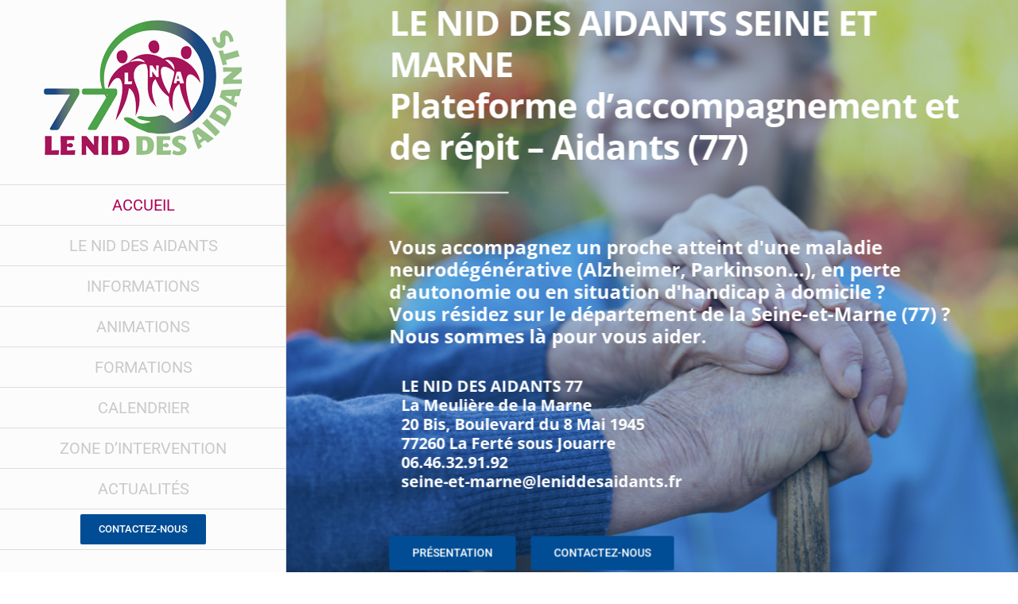

--- FILE ---
content_type: text/html; charset=UTF-8
request_url: https://seine-et-marne.leniddesaidants.fr/?date=2023-02
body_size: 20558
content:
<!DOCTYPE html>
<html class="avada-html-layout-wide avada-html-header-position-left avada-is-100-percent-template" lang="fr-FR" prefix="og: http://ogp.me/ns# fb: http://ogp.me/ns/fb#">
<head>
	<meta http-equiv="X-UA-Compatible" content="IE=edge" />
	<meta http-equiv="Content-Type" content="text/html; charset=utf-8"/>
	<meta name="viewport" content="width=device-width, initial-scale=1" />
	<title>Le Nid des Aidants 77 &#8211; Plateforme d&#039;Accompagnement et de Répit en Seine-et-Marne &#8211; PFR 77</title>
<meta name='robots' content='max-image-preview:large' />
	<style>img:is([sizes="auto" i], [sizes^="auto," i]) { contain-intrinsic-size: 3000px 1500px }</style>
	<link rel="alternate" type="application/rss+xml" title="Le Nid des Aidants 77 - Plateforme d&#039;Accompagnement et de Répit en Seine-et-Marne &raquo; Flux" href="https://seine-et-marne.leniddesaidants.fr/feed/" />
<link rel="alternate" type="application/rss+xml" title="Le Nid des Aidants 77 - Plateforme d&#039;Accompagnement et de Répit en Seine-et-Marne &raquo; Flux des commentaires" href="https://seine-et-marne.leniddesaidants.fr/comments/feed/" />
<link rel="alternate" type="text/calendar" title="Le Nid des Aidants 77 - Plateforme d&#039;Accompagnement et de Répit en Seine-et-Marne &raquo; Flux iCal" href="https://seine-et-marne.leniddesaidants.fr/calendrier/?ical=1" />
					<link rel="shortcut icon" href="https://seine-et-marne.leniddesaidants.fr/wp-content/uploads/2018/02/favicon16.png" type="image/x-icon" />
		
					<!-- Apple Touch Icon -->
			<link rel="apple-touch-icon" sizes="180x180" href="https://seine-et-marne.leniddesaidants.fr/wp-content/uploads/2018/02/favicon114.png">
		
					<!-- Android Icon -->
			<link rel="icon" sizes="192x192" href="https://seine-et-marne.leniddesaidants.fr/wp-content/uploads/2018/02/favicon57.png">
		
					<!-- MS Edge Icon -->
			<meta name="msapplication-TileImage" content="https://seine-et-marne.leniddesaidants.fr/wp-content/uploads/2018/02/favicon72.png">
				<link rel="alternate" type="application/rss+xml" title="Le Nid des Aidants 77 - Plateforme d&#039;Accompagnement et de Répit en Seine-et-Marne &raquo; Accueil Flux des commentaires" href="https://seine-et-marne.leniddesaidants.fr/home/feed/" />
					<meta name="description" content="Informations  
Nous sommes une plateforme d’accompagnement et de répit spécialisée dans les maladies dégénératives.
Notre objectif ? Vous guider et vous soutenir au quotidien.    
Maladie d&#039;Alzheimer"/>
				
		<meta property="og:locale" content="fr_FR"/>
		<meta property="og:type" content="website"/>
		<meta property="og:site_name" content="Le Nid des Aidants 77 - Plateforme d&#039;Accompagnement et de Répit en Seine-et-Marne"/>
		<meta property="og:title" content=""/>
				<meta property="og:description" content="Informations  
Nous sommes une plateforme d’accompagnement et de répit spécialisée dans les maladies dégénératives.
Notre objectif ? Vous guider et vous soutenir au quotidien.    
Maladie d&#039;Alzheimer"/>
				<meta property="og:url" content="https://seine-et-marne.leniddesaidants.fr/"/>
						<meta property="og:image" content="https://seine-et-marne.leniddesaidants.fr/wp-content/uploads/2019/06/logo-le-nid-des-aidants-seine-et-marne-77-250.png"/>
		<meta property="og:image:width" content="250"/>
		<meta property="og:image:height" content="182"/>
		<meta property="og:image:type" content="image/png"/>
				<script type="text/javascript">
/* <![CDATA[ */
window._wpemojiSettings = {"baseUrl":"https:\/\/s.w.org\/images\/core\/emoji\/16.0.1\/72x72\/","ext":".png","svgUrl":"https:\/\/s.w.org\/images\/core\/emoji\/16.0.1\/svg\/","svgExt":".svg","source":{"concatemoji":"https:\/\/seine-et-marne.leniddesaidants.fr\/wp-includes\/js\/wp-emoji-release.min.js?ver=6.8.3"}};
/*! This file is auto-generated */
!function(s,n){var o,i,e;function c(e){try{var t={supportTests:e,timestamp:(new Date).valueOf()};sessionStorage.setItem(o,JSON.stringify(t))}catch(e){}}function p(e,t,n){e.clearRect(0,0,e.canvas.width,e.canvas.height),e.fillText(t,0,0);var t=new Uint32Array(e.getImageData(0,0,e.canvas.width,e.canvas.height).data),a=(e.clearRect(0,0,e.canvas.width,e.canvas.height),e.fillText(n,0,0),new Uint32Array(e.getImageData(0,0,e.canvas.width,e.canvas.height).data));return t.every(function(e,t){return e===a[t]})}function u(e,t){e.clearRect(0,0,e.canvas.width,e.canvas.height),e.fillText(t,0,0);for(var n=e.getImageData(16,16,1,1),a=0;a<n.data.length;a++)if(0!==n.data[a])return!1;return!0}function f(e,t,n,a){switch(t){case"flag":return n(e,"\ud83c\udff3\ufe0f\u200d\u26a7\ufe0f","\ud83c\udff3\ufe0f\u200b\u26a7\ufe0f")?!1:!n(e,"\ud83c\udde8\ud83c\uddf6","\ud83c\udde8\u200b\ud83c\uddf6")&&!n(e,"\ud83c\udff4\udb40\udc67\udb40\udc62\udb40\udc65\udb40\udc6e\udb40\udc67\udb40\udc7f","\ud83c\udff4\u200b\udb40\udc67\u200b\udb40\udc62\u200b\udb40\udc65\u200b\udb40\udc6e\u200b\udb40\udc67\u200b\udb40\udc7f");case"emoji":return!a(e,"\ud83e\udedf")}return!1}function g(e,t,n,a){var r="undefined"!=typeof WorkerGlobalScope&&self instanceof WorkerGlobalScope?new OffscreenCanvas(300,150):s.createElement("canvas"),o=r.getContext("2d",{willReadFrequently:!0}),i=(o.textBaseline="top",o.font="600 32px Arial",{});return e.forEach(function(e){i[e]=t(o,e,n,a)}),i}function t(e){var t=s.createElement("script");t.src=e,t.defer=!0,s.head.appendChild(t)}"undefined"!=typeof Promise&&(o="wpEmojiSettingsSupports",i=["flag","emoji"],n.supports={everything:!0,everythingExceptFlag:!0},e=new Promise(function(e){s.addEventListener("DOMContentLoaded",e,{once:!0})}),new Promise(function(t){var n=function(){try{var e=JSON.parse(sessionStorage.getItem(o));if("object"==typeof e&&"number"==typeof e.timestamp&&(new Date).valueOf()<e.timestamp+604800&&"object"==typeof e.supportTests)return e.supportTests}catch(e){}return null}();if(!n){if("undefined"!=typeof Worker&&"undefined"!=typeof OffscreenCanvas&&"undefined"!=typeof URL&&URL.createObjectURL&&"undefined"!=typeof Blob)try{var e="postMessage("+g.toString()+"("+[JSON.stringify(i),f.toString(),p.toString(),u.toString()].join(",")+"));",a=new Blob([e],{type:"text/javascript"}),r=new Worker(URL.createObjectURL(a),{name:"wpTestEmojiSupports"});return void(r.onmessage=function(e){c(n=e.data),r.terminate(),t(n)})}catch(e){}c(n=g(i,f,p,u))}t(n)}).then(function(e){for(var t in e)n.supports[t]=e[t],n.supports.everything=n.supports.everything&&n.supports[t],"flag"!==t&&(n.supports.everythingExceptFlag=n.supports.everythingExceptFlag&&n.supports[t]);n.supports.everythingExceptFlag=n.supports.everythingExceptFlag&&!n.supports.flag,n.DOMReady=!1,n.readyCallback=function(){n.DOMReady=!0}}).then(function(){return e}).then(function(){var e;n.supports.everything||(n.readyCallback(),(e=n.source||{}).concatemoji?t(e.concatemoji):e.wpemoji&&e.twemoji&&(t(e.twemoji),t(e.wpemoji)))}))}((window,document),window._wpemojiSettings);
/* ]]> */
</script>
<style id='wp-emoji-styles-inline-css' type='text/css'>

	img.wp-smiley, img.emoji {
		display: inline !important;
		border: none !important;
		box-shadow: none !important;
		height: 1em !important;
		width: 1em !important;
		margin: 0 0.07em !important;
		vertical-align: -0.1em !important;
		background: none !important;
		padding: 0 !important;
	}
</style>
<link rel='stylesheet' id='fusion-dynamic-css-css' href='https://seine-et-marne.leniddesaidants.fr/wp-content/uploads/fusion-styles/6662cc8bd9c9dc1b5b3d413bbc6fac98.min.css?ver=3.12' type='text/css' media='all' />
<script type="text/javascript" src="https://seine-et-marne.leniddesaidants.fr/wp-includes/js/jquery/jquery.min.js?ver=3.7.1" id="jquery-core-js"></script>
<script type="text/javascript" src="https://seine-et-marne.leniddesaidants.fr/wp-includes/js/jquery/jquery-migrate.min.js?ver=3.4.1" id="jquery-migrate-js"></script>
<link rel="https://api.w.org/" href="https://seine-et-marne.leniddesaidants.fr/wp-json/" /><link rel="alternate" title="JSON" type="application/json" href="https://seine-et-marne.leniddesaidants.fr/wp-json/wp/v2/pages/811" /><link rel="EditURI" type="application/rsd+xml" title="RSD" href="https://seine-et-marne.leniddesaidants.fr/xmlrpc.php?rsd" />
<meta name="generator" content="WordPress 6.8.3" />
<link rel="canonical" href="https://seine-et-marne.leniddesaidants.fr/" />
<link rel='shortlink' href='https://seine-et-marne.leniddesaidants.fr/' />
<link rel="alternate" title="oEmbed (JSON)" type="application/json+oembed" href="https://seine-et-marne.leniddesaidants.fr/wp-json/oembed/1.0/embed?url=https%3A%2F%2Fseine-et-marne.leniddesaidants.fr%2F" />
<link rel="alternate" title="oEmbed (XML)" type="text/xml+oembed" href="https://seine-et-marne.leniddesaidants.fr/wp-json/oembed/1.0/embed?url=https%3A%2F%2Fseine-et-marne.leniddesaidants.fr%2F&#038;format=xml" />
<meta name="tec-api-version" content="v1"><meta name="tec-api-origin" content="https://seine-et-marne.leniddesaidants.fr"><link rel="alternate" href="https://seine-et-marne.leniddesaidants.fr/wp-json/tribe/events/v1/" /><style type="text/css" id="css-fb-visibility">@media screen and (max-width: 1024px){.fusion-no-small-visibility{display:none !important;}body .sm-text-align-center{text-align:center !important;}body .sm-text-align-left{text-align:left !important;}body .sm-text-align-right{text-align:right !important;}body .sm-flex-align-center{justify-content:center !important;}body .sm-flex-align-flex-start{justify-content:flex-start !important;}body .sm-flex-align-flex-end{justify-content:flex-end !important;}body .sm-mx-auto{margin-left:auto !important;margin-right:auto !important;}body .sm-ml-auto{margin-left:auto !important;}body .sm-mr-auto{margin-right:auto !important;}body .fusion-absolute-position-small{position:absolute;top:auto;width:100%;}.awb-sticky.awb-sticky-small{ position: sticky; top: var(--awb-sticky-offset,0); }}@media screen and (min-width: 1025px) and (max-width: 1280px){.fusion-no-medium-visibility{display:none !important;}body .md-text-align-center{text-align:center !important;}body .md-text-align-left{text-align:left !important;}body .md-text-align-right{text-align:right !important;}body .md-flex-align-center{justify-content:center !important;}body .md-flex-align-flex-start{justify-content:flex-start !important;}body .md-flex-align-flex-end{justify-content:flex-end !important;}body .md-mx-auto{margin-left:auto !important;margin-right:auto !important;}body .md-ml-auto{margin-left:auto !important;}body .md-mr-auto{margin-right:auto !important;}body .fusion-absolute-position-medium{position:absolute;top:auto;width:100%;}.awb-sticky.awb-sticky-medium{ position: sticky; top: var(--awb-sticky-offset,0); }}@media screen and (min-width: 1281px){.fusion-no-large-visibility{display:none !important;}body .lg-text-align-center{text-align:center !important;}body .lg-text-align-left{text-align:left !important;}body .lg-text-align-right{text-align:right !important;}body .lg-flex-align-center{justify-content:center !important;}body .lg-flex-align-flex-start{justify-content:flex-start !important;}body .lg-flex-align-flex-end{justify-content:flex-end !important;}body .lg-mx-auto{margin-left:auto !important;margin-right:auto !important;}body .lg-ml-auto{margin-left:auto !important;}body .lg-mr-auto{margin-right:auto !important;}body .fusion-absolute-position-large{position:absolute;top:auto;width:100%;}.awb-sticky.awb-sticky-large{ position: sticky; top: var(--awb-sticky-offset,0); }}</style><style type="text/css">.recentcomments a{display:inline !important;padding:0 !important;margin:0 !important;}</style>		<script type="text/javascript">
			var doc = document.documentElement;
			doc.setAttribute( 'data-useragent', navigator.userAgent );
		</script>
		<!-- Global site tag (gtag.js) - Google Analytics -->
<script async src="https://www.googletagmanager.com/gtag/js?id=UA-119471518-1"></script>
<script>
  window.dataLayer = window.dataLayer || [];
  function gtag(){dataLayer.push(arguments);}
  gtag('js', new Date());

  gtag('config', 'UA-119471518-1');
</script>
	</head>

<body class="home wp-singular page-template page-template-100-width page-template-100-width-php page page-id-811 wp-theme-Avada tribe-no-js fusion-image-hovers fusion-pagination-sizing fusion-button_type-flat fusion-button_span-no fusion-button_gradient-linear avada-image-rollover-circle-no avada-image-rollover-yes avada-image-rollover-direction-fade fusion-body ltr fusion-sticky-header no-tablet-sticky-header no-mobile-sticky-header no-mobile-slidingbar no-desktop-totop no-mobile-totop avada-has-rev-slider-styles fusion-disable-outline fusion-sub-menu-fade mobile-logo-pos-center layout-wide-mode avada-has-boxed-modal-shadow-none layout-scroll-offset-full avada-has-zero-margin-offset-top side-header side-header-left menu-text-align-center mobile-menu-design-modern fusion-show-pagination-text fusion-header-layout-v4 avada-responsive avada-footer-fx-none avada-menu-highlight-style-bar fusion-search-form-classic fusion-main-menu-search-dropdown fusion-avatar-square avada-dropdown-styles avada-blog-layout-grid avada-blog-archive-layout-grid avada-ec-not-100-width avada-ec-meta-layout-sidebar avada-header-shadow-no avada-menu-icon-position-left avada-has-megamenu-shadow avada-has-mainmenu-dropdown-divider avada-has-breadcrumb-mobile-hidden avada-has-titlebar-hide avada-social-full-transparent avada-has-pagination-padding avada-flyout-menu-direction-fade avada-ec-views-v1" data-awb-post-id="811">
		<a class="skip-link screen-reader-text" href="#content">Passer au contenu</a>

	<div id="boxed-wrapper">
		
		<div id="wrapper" class="fusion-wrapper">
			<div id="home" style="position:relative;top:-1px;"></div>
							
																
<div id="side-header-sticky"></div>
<div id="side-header" class="clearfix fusion-mobile-menu-design-modern fusion-sticky-logo-1 fusion-mobile-logo-1 fusion-sticky-menu-">
	<div class="side-header-wrapper">
								<div class="side-header-content fusion-logo-center fusion-mobile-logo-1">
				<div class="fusion-logo" data-margin-top="20px" data-margin-bottom="30px" data-margin-left="0px" data-margin-right="0px">
			<a class="fusion-logo-link"  href="https://seine-et-marne.leniddesaidants.fr/" >

						<!-- standard logo -->
			<img src="https://seine-et-marne.leniddesaidants.fr/wp-content/uploads/2019/06/logo-le-nid-des-aidants-seine-et-marne-77-250.png" srcset="https://seine-et-marne.leniddesaidants.fr/wp-content/uploads/2019/06/logo-le-nid-des-aidants-seine-et-marne-77-250.png 1x, https://seine-et-marne.leniddesaidants.fr/wp-content/uploads/2019/06/logo-le-nid-des-aidants-seine-et-marne-77-500-1.png 2x" width="250" height="182" style="max-height:182px;height:auto;" alt="Le Nid des Aidants 77 &#8211; Plateforme d&#039;Accompagnement et de Répit en Seine-et-Marne Logo" data-retina_logo_url="https://seine-et-marne.leniddesaidants.fr/wp-content/uploads/2019/06/logo-le-nid-des-aidants-seine-et-marne-77-500-1.png" class="fusion-standard-logo" />

											<!-- mobile logo -->
				<img src="https://seine-et-marne.leniddesaidants.fr/wp-content/uploads/2019/06/logo-le-nid-des-aidants-seine-et-marne-77-250.png" srcset="https://seine-et-marne.leniddesaidants.fr/wp-content/uploads/2019/06/logo-le-nid-des-aidants-seine-et-marne-77-250.png 1x, https://seine-et-marne.leniddesaidants.fr/wp-content/uploads/2019/06/logo-le-nid-des-aidants-seine-et-marne-77-500-1.png 2x" width="250" height="182" style="max-height:182px;height:auto;" alt="Le Nid des Aidants 77 &#8211; Plateforme d&#039;Accompagnement et de Répit en Seine-et-Marne Logo" data-retina_logo_url="https://seine-et-marne.leniddesaidants.fr/wp-content/uploads/2019/06/logo-le-nid-des-aidants-seine-et-marne-77-500-1.png" class="fusion-mobile-logo" />
			
					</a>
		</div>		</div>
		<div class="fusion-main-menu-container fusion-logo-menu-center">
			<nav class="fusion-main-menu" aria-label="Menu principal"><ul id="menu-dentist-main-menu" class="fusion-menu"><li  id="menu-item-20"  class="menu-item menu-item-type-post_type menu-item-object-page menu-item-home current-menu-item page_item page-item-811 current_page_item menu-item-20"  data-item-id="20"><a  href="https://seine-et-marne.leniddesaidants.fr/" class="fusion-bar-highlight"><span class="menu-text">ACCUEIL</span></a></li><li  id="menu-item-19"  class="menu-item menu-item-type-post_type menu-item-object-page menu-item-19"  data-item-id="19"><a  href="https://seine-et-marne.leniddesaidants.fr/presentation-nid-des-aidants77/" class="fusion-bar-highlight"><span class="menu-text">LE NID DES AIDANTS</span></a></li><li  id="menu-item-1428"  class="menu-item menu-item-type-post_type menu-item-object-page menu-item-has-children menu-item-1428 fusion-dropdown-menu"  data-item-id="1428"><a  href="https://seine-et-marne.leniddesaidants.fr/informations/" class="fusion-bar-highlight"><span class="menu-text">INFORMATIONS</span></a><ul class="sub-menu"><li  id="menu-item-2065"  class="menu-item menu-item-type-post_type menu-item-object-page menu-item-2065 fusion-dropdown-submenu" ><a  href="https://seine-et-marne.leniddesaidants.fr/informations/maladie-dalzheimer/" class="fusion-bar-highlight"><span>Maladie d&rsquo;Alzheimer</span></a></li><li  id="menu-item-2064"  class="menu-item menu-item-type-post_type menu-item-object-page menu-item-2064 fusion-dropdown-submenu" ><a  href="https://seine-et-marne.leniddesaidants.fr/informations/maladie-de-parkinson/" class="fusion-bar-highlight"><span>Maladie de Parkinson</span></a></li><li  id="menu-item-2493"  class="menu-item menu-item-type-post_type menu-item-object-page menu-item-2493 fusion-dropdown-submenu" ><a  href="https://seine-et-marne.leniddesaidants.fr/informations/sclerose-en-plaque/" class="fusion-bar-highlight"><span>Sclérose en plaque (SEP)</span></a></li><li  id="menu-item-2062"  class="menu-item menu-item-type-post_type menu-item-object-page menu-item-2062 fusion-dropdown-submenu" ><a  href="https://seine-et-marne.leniddesaidants.fr/informations/demence-vasculaire/" class="fusion-bar-highlight"><span>Démence vasculaire</span></a></li><li  id="menu-item-2063"  class="menu-item menu-item-type-post_type menu-item-object-page menu-item-2063 fusion-dropdown-submenu" ><a  href="https://seine-et-marne.leniddesaidants.fr/informations/demence-a-corps-de-lewy/" class="fusion-bar-highlight"><span>Démence à Corps de Lewy</span></a></li><li  id="menu-item-2061"  class="menu-item menu-item-type-post_type menu-item-object-page menu-item-2061 fusion-dropdown-submenu" ><a  href="https://seine-et-marne.leniddesaidants.fr/informations/demences-fronto-temporales-ou-maladie-de-pick/" class="fusion-bar-highlight"><span>Démences fronto-temporales ou Maladie de Pick</span></a></li><li  id="menu-item-2513"  class="menu-item menu-item-type-post_type menu-item-object-page menu-item-2513 fusion-dropdown-submenu" ><a  href="https://seine-et-marne.leniddesaidants.fr/informations/maladie-de-huntington/" class="fusion-bar-highlight"><span>Maladie de Huntington</span></a></li><li  id="menu-item-2511"  class="menu-item menu-item-type-post_type menu-item-object-page menu-item-2511 fusion-dropdown-submenu" ><a  href="https://seine-et-marne.leniddesaidants.fr/informations/syndrome-de-benson/" class="fusion-bar-highlight"><span>L&rsquo;Atrophie Corticale Postérieure (ACP) ou Syndrome de Benson</span></a></li><li  id="menu-item-2512"  class="menu-item menu-item-type-post_type menu-item-object-page menu-item-2512 fusion-dropdown-submenu" ><a  href="https://seine-et-marne.leniddesaidants.fr/informations/maladie-de-charcot/" class="fusion-bar-highlight"><span>La Sclérose Latérale Amyotrophique (SLA) ou Maladie de Charcot</span></a></li></ul></li><li  id="menu-item-18"  class="menu-item menu-item-type-post_type menu-item-object-page menu-item-18"  data-item-id="18"><a  href="https://seine-et-marne.leniddesaidants.fr/animations-aidants/" class="fusion-bar-highlight"><span class="menu-text">ANIMATIONS</span></a></li><li  id="menu-item-1414"  class="menu-item menu-item-type-post_type menu-item-object-page menu-item-1414"  data-item-id="1414"><a  href="https://seine-et-marne.leniddesaidants.fr/formations/" class="fusion-bar-highlight"><span class="menu-text">FORMATIONS</span></a></li><li  id="menu-item-1010"  class="menu-item menu-item-type-custom menu-item-object-custom menu-item-has-children menu-item-1010 fusion-dropdown-menu"  data-item-id="1010"><a  href="/calendrier/" class="fusion-bar-highlight"><span class="menu-text">CALENDRIER</span></a><ul class="sub-menu"><li  id="menu-item-1011"  class="menu-item menu-item-type-taxonomy menu-item-object-tribe_events_cat menu-item-1011 fusion-dropdown-submenu" ><a  href="https://seine-et-marne.leniddesaidants.fr/calendrier/categorie/animations/" class="fusion-bar-highlight"><span>Calendrier des animations</span></a></li><li  id="menu-item-1012"  class="menu-item menu-item-type-taxonomy menu-item-object-tribe_events_cat menu-item-1012 fusion-dropdown-submenu" ><a  href="https://seine-et-marne.leniddesaidants.fr/calendrier/categorie/formations/" class="fusion-bar-highlight"><span>Calendrier des formations</span></a></li></ul></li><li  id="menu-item-2072"  class="menu-item menu-item-type-post_type menu-item-object-page menu-item-2072"  data-item-id="2072"><a  href="https://seine-et-marne.leniddesaidants.fr/zone-dintervention-le-nid-des-aidants/" class="fusion-bar-highlight"><span class="menu-text">ZONE D&rsquo;INTERVENTION</span></a></li><li  id="menu-item-17"  class="menu-item menu-item-type-post_type menu-item-object-page menu-item-17"  data-item-id="17"><a  href="https://seine-et-marne.leniddesaidants.fr/actualites/" class="fusion-bar-highlight"><span class="menu-text">ACTUALITÉS</span></a></li><li  id="menu-item-16"  class="menu-item menu-item-type-post_type menu-item-object-page menu-item-16 fusion-menu-item-button"  data-item-id="16"><a  href="https://seine-et-marne.leniddesaidants.fr/contact/" class="fusion-bar-highlight"><span class="menu-text fusion-button button-default button-medium">CONTACTEZ-NOUS</span></a></li></ul></nav>	<div class="fusion-mobile-menu-icons">
							<a href="#" class="fusion-icon awb-icon-bars" aria-label="Afficher/masquer le menu mobile" aria-expanded="false"></a>
		
		
		
			</div>

<nav class="fusion-mobile-nav-holder fusion-mobile-menu-text-align-center" aria-label="Menu principal mobile"></nav>

		</div>

		
								
			<div class="side-header-content side-header-content-1-2">
									<div class="side-header-content-1 fusion-clearfix">
					<div class="fusion-contact-info"><span class="fusion-contact-info-phone-number">06.46.32.91.92</span><br /><span class="fusion-contact-info-email-address"><a href="mailto:&#115;ei&#110;e&#45;&#101;&#116;-&#109;&#97;&#114;&#110;e&#64;le&#110;idde&#115;&#97;i&#100;a&#110;t&#115;.f&#114;">&#115;ei&#110;e&#45;&#101;&#116;-&#109;&#97;&#114;&#110;e&#64;le&#110;idde&#115;&#97;i&#100;a&#110;t&#115;.f&#114;</a></span></div>					</div>
											</div>
		
					<div class="side-header-content side-header-content-3">
				
<div class="fusion-header-content-3-wrapper">
			<h3 class="fusion-header-tagline">
					</h3>
	</div>
			</div>
		
					</div>
	<style>
	.side-header-styling-wrapper > div {
		display: none !important;
	}

	.side-header-styling-wrapper .side-header-background-image,
	.side-header-styling-wrapper .side-header-background-color,
	.side-header-styling-wrapper .side-header-border {
		display: block !important;
	}
	</style>
	<div class="side-header-styling-wrapper" style="overflow:hidden;">
		<div class="side-header-background-image"></div>
		<div class="side-header-background-color"></div>
		<div class="side-header-border"></div>
	</div>
</div>

					
							<div id="sliders-container" class="fusion-slider-visibility">
			<div id="fusion-slider-31" data-id="31" class="fusion-slider-container fusion-slider-811" style="height:400px;max-width:100%;">
	<style type="text/css">
		#fusion-slider-31 .flex-direction-nav a {width:63px;height:63px;line-height:63px;font-size:25px;}	</style>
	<div class="fusion-slider-loading">Loading...</div>
		<div class="tfs-slider flexslider main-flex" style="max-width:100%;--typography_sensitivity:1;" data-slider_width="100%" data-slider_height="400px" data-slider_content_width="900px" data-full_screen="1" data-parallax="1" data-nav_arrows="0" data-nav_box_width="63px" data-nav_box_height="63px" data-nav_arrow_size="25px" data-pagination_circles="0" data-autoplay="1" data-loop="0" data-animation="fade" data-slideshow_speed="7000" data-animation_speed="600" data-typo_sensitivity="1" data-typo_factor="1.5" data-scroll_down_indicator="1" data-scroll_down_indicator_color="#fff" data-orderby="date" data-order="DESC" data-slider_indicator="" data-slider_indicator_color="#ffffff" >
		<ul class="slides" style="max-width:100%;">
															<li class="slide-id-25" data-mute="yes" data-loop="yes" data-autoplay="yes">
					<div class="slide-content-container slide-content-left" style="display: none;">
						<div class="slide-content" style="max-width:900px">
															<div class="heading ">
									<div class="fusion-title-sc-wrapper" style="">
										<div class="fusion-title title fusion-title-1 fusion-sep-none fusion-title-text fusion-title-size-two" style="--awb-margin-bottom:0px;--awb-font-size:44px;"><h2 class="fusion-title-heading title-heading-left" style="margin:0;font-size:1em;line-height:52.8px;">LE NID DES AIDANTS SEINE ET MARNE<br>
Plateforme d’accompagnement et de répit – Aidants (77)
<div class="fusion-sep-clear"></div><div class="fusion-separator fusion-clearfix" style="float:left;margin-top:30px;margin-bottom:30px;width:100%;max-width:150px;"><div class="fusion-separator-border sep-single" style="--awb-height:20px;--awb-amount:20px;--awb-sep-color:#eeeeee;border-color:#eeeeee;border-top-width:2px;"></div></div><div class="fusion-sep-clear"></div></h2></div>									</div>
								</div>
																						<div class="caption ">
									<div class="fusion-title-sc-wrapper" style="">
										<div class="fusion-title title fusion-title-2 fusion-sep-none fusion-title-text fusion-title-size-three" style="--awb-margin-bottom:0px;--awb-font-size:24px;"><h3 class="fusion-title-heading title-heading-left" style="margin:0;font-size:1em;line-height:28.8px;">Vous accompagnez un proche atteint d'une maladie neurodégénérative (Alzheimer, Parkinson...), en perte d'autonomie ou en situation d'handicap à domicile ?<br>
Vous résidez sur le département de la Seine-et-Marne (77) ?<br>
Nous sommes là pour vous aider. 
<div class="fusion-sep-clear"></div><div class="fusion-separator fusion-full-width-sep" style="margin-left: auto;margin-right: auto;margin-top:20px;width:100%;"></div><div class="fusion-sep-clear"></div>
<div style="background-color:#none;padding:15px;color:#FFFFFF;font-size:20px;">
LE NID DES AIDANTS 77<br>
La Meulière de la Marne<br> 
20 Bis, Boulevard du 8 Mai 1945<br>
77260 La Ferté sous Jouarre<br>
06.46.32.91.92<br>
<ahref="mailto:seine-et-marne@leniddesaidants.fr" style="color:#FFFFFF;">seine-et-marne@leniddesaidants.fr</a></div>
<div class="fusion-sep-clear"></div><div class="fusion-separator fusion-full-width-sep" style="margin-left: auto;margin-right: auto;margin-top:5px;width:100%;"></div><div class="fusion-sep-clear"></div></h3></div>									</div>
								</div>
																						<div class="buttons" >
																			<div class="tfs-button-1"><div class="fusion-button-wrapper"><a class="fusion-button button-flat fusion-button-default-size button-custom fusion-button-default button-1 fusion-button-default-span fusion-button-default-type" style="--button_accent_color:#ffffff;--button_accent_hover_color:#FFFFFF;--button_border_hover_color:#FFFFFF;--button_border_width-top:0px;--button_border_width-right:0px;--button_border_width-bottom:0px;--button_border_width-left:0px;--button_gradient_top_color:#004d95;--button_gradient_bottom_color:#004d95;--button_gradient_top_color_hover:#c70063;--button_gradient_bottom_color_hover:#c70063;" target="_self" href="https://seine-et-marne.leniddesaidants.fr/presentation-nid-des-aidants77/"><span class="fusion-button-text awb-button__text awb-button__text--default">PRÉSENTATION</span></a></div></div>
																												<div class="tfs-button-2"><div class="fusion-button-wrapper"><a class="fusion-button button-flat fusion-button-default-size button-custom fusion-button-default button-2 fusion-button-default-span fusion-button-default-type" style="--button_accent_color:#ffffff;--button_accent_hover_color:#FFFFFF;--button_border_hover_color:#FFFFFF;--button_border_width-top:0px;--button_border_width-right:0px;--button_border_width-bottom:0px;--button_border_width-left:0px;--button_gradient_top_color:#004d95;--button_gradient_bottom_color:#004d95;--button_gradient_top_color_hover:#c70063;--button_gradient_bottom_color_hover:#c70063;" target="_self" href="/contact/"><span class="fusion-button-text awb-button__text awb-button__text--default">CONTACTEZ-NOUS</span></a></div></div>
																	</div>
													</div>
					</div>
																									<div class="background background-image" style="background-image: url(https://seine-et-marne.leniddesaidants.fr/wp-content/uploads/2016/11/alzheimer2018.jpg);max-width:100%;height:400px;filter: progid:DXImageTransform.Microsoft.AlphaImageLoader(src='https://seine-et-marne.leniddesaidants.fr/wp-content/uploads/2016/11/alzheimer2018.jpg', sizingMethod='scale');" data-imgwidth="2000">
																							</div>
				</li>
					</ul>
	</div>
</div>
		</div>
				
					
							
			
						<main id="main" class="clearfix width-100">
				<div class="fusion-row" style="max-width:100%;">
<section id="content" class="full-width">
					<div id="post-811" class="post-811 page type-page status-publish hentry">
			<span class="entry-title rich-snippet-hidden">Accueil</span><span class="vcard rich-snippet-hidden"><span class="fn"><a href="https://seine-et-marne.leniddesaidants.fr/author/admin3991/" title="Articles par admin3991" rel="author">admin3991</a></span></span><span class="updated rich-snippet-hidden">2022-01-10T09:43:52+01:00</span>						<div class="post-content">
				<div class="fusion-fullwidth fullwidth-box fusion-builder-row-1 hundred-percent-fullwidth non-hundred-percent-height-scrolling" style="--awb-border-radius-top-left:0px;--awb-border-radius-top-right:0px;--awb-border-radius-bottom-right:0px;--awb-border-radius-bottom-left:0px;--awb-padding-top:90px;--awb-padding-right:6%;--awb-padding-bottom:90px;--awb-padding-left:6%;--awb-flex-wrap:wrap;" ><div class="fusion-builder-row fusion-row"><div class="fusion-layout-column fusion_builder_column fusion-builder-column-0 fusion_builder_column_1_6 1_6 fusion-one-sixth fusion-column-first" style="--awb-bg-size:cover;--awb-margin-top:2%;--awb-margin-bottom:2%;width:16.666666666667%;width:calc(16.666666666667% - ( ( 4% + 4% ) * 0.16666666666667 ) );margin-right: 4%;"><div class="fusion-column-wrapper fusion-flex-column-wrapper-legacy"><div class="fusion-clearfix"></div></div></div><div class="fusion-layout-column fusion_builder_column fusion-builder-column-1 fusion_builder_column_2_3 2_3 fusion-two-third" style="--awb-bg-size:cover;--awb-margin-top:2%;--awb-margin-bottom:2%;width:66.666666666667%;width:calc(66.666666666667% - ( ( 4% + 4% ) * 0.66666666666667 ) );margin-right: 4%;"><div class="fusion-column-wrapper fusion-flex-column-wrapper-legacy"><div class="fusion-fa-align-center"><i class="fb-icon-element-1 fb-icon-element fontawesome-icon fa fa-info-circle circle-no" style="--awb-iconcolor:#d6d6d6;--awb-iconcolor-hover:#d6d6d6;--awb-circlecolor:#d6d6d6;--awb-font-size:60px;"></i></div><div class="fusion-text fusion-text-1"><h2 style="text-align: center; color: #51a026;">Informations</h2>
</div><div class="fusion-sep-clear"></div><div class="fusion-separator" style="margin-left: auto;margin-right: auto;margin-bottom:35px;width:100%;max-width:100px;"><div class="fusion-separator-border sep-single sep-solid" style="--awb-height:20px;--awb-amount:20px;--awb-sep-color:#51a026;border-color:#51a026;border-top-width:2px;"></div></div><div class="fusion-sep-clear"></div><div class="fusion-text fusion-text-2"><p style="text-align: center; font-size: 22px; line-height: 32px; font-weight: 300;">Nous sommes une plateforme d’accompagnement et de répit spécialisée dans les maladies dégénératives.<br />
Notre objectif ? Vous guider et vous soutenir au quotidien.</p>
</div><div class="fusion-sep-clear"></div><div class="fusion-separator fusion-full-width-sep" style="margin-left: auto;margin-right: auto;margin-top:10px;width:100%;"><div class="fusion-separator-border sep-double" style="--awb-height:20px;--awb-amount:20px;border-color:#eff3f9;border-top-width:0px;border-bottom-width:0px;"></div></div><div class="fusion-sep-clear"></div><div class="fusion-clearfix"></div></div></div><div class="fusion-layout-column fusion_builder_column fusion-builder-column-2 fusion_builder_column_1_6 1_6 fusion-one-sixth fusion-column-last" style="--awb-bg-size:cover;--awb-margin-top:2%;--awb-margin-bottom:2%;width:16.666666666667%;width:calc(16.666666666667% - ( ( 4% + 4% ) * 0.16666666666667 ) );"><div class="fusion-column-wrapper fusion-flex-column-wrapper-legacy"><div class="fusion-clearfix"></div></div></div><div class="fusion-layout-column fusion_builder_column fusion-builder-column-3 fusion_builder_column_1_4 1_4 fusion-one-fourth fusion-column-first" style="--awb-padding-bottom:30px;--awb-bg-color:#fcfcfc;--awb-bg-color-hover:#fcfcfc;--awb-bg-size:cover;width:25%;width:calc(25% - ( ( 20px + 20px + 20px ) * 0.25 ) );margin-right: 20px;"><div class="fusion-column-wrapper fusion-flex-column-wrapper-legacy"><div class="fusion-image-element fusion-image-align-center in-legacy-container" style="text-align:center;--awb-caption-title-font-family:var(--h2_typography-font-family);--awb-caption-title-font-weight:var(--h2_typography-font-weight);--awb-caption-title-font-style:var(--h2_typography-font-style);--awb-caption-title-size:var(--h2_typography-font-size);--awb-caption-title-transform:var(--h2_typography-text-transform);--awb-caption-title-line-height:var(--h2_typography-line-height);--awb-caption-title-letter-spacing:var(--h2_typography-letter-spacing);"><div class="imageframe-align-center"><span class=" fusion-imageframe imageframe-none imageframe-1 hover-type-none"><a class="fusion-no-lightbox" href="/informations/maladie-dalzheimer/" target="_self" aria-label="maladie-alzheimer-vert2018"><img fetchpriority="high" decoding="async" width="389" height="283" alt="Maladie Alzheimer 85" src="https://seine-et-marne.leniddesaidants.fr/wp-content/uploads/2018/02/maladie-alzheimer-vert2018-e1522162318369.jpg" class="img-responsive wp-image-1773" srcset="https://seine-et-marne.leniddesaidants.fr/wp-content/uploads/2018/02/maladie-alzheimer-vert2018-e1522162318369-200x146.jpg 200w, https://seine-et-marne.leniddesaidants.fr/wp-content/uploads/2018/02/maladie-alzheimer-vert2018-e1522162318369.jpg 389w" sizes="(max-width: 1160px) 100vw, 389px" /></a></span></div></div><div class="fusion-text fusion-text-3"><h3 style="text-align: center; font-size: 24px;"><a style="color: #51a026;" href="/informations/maladie-dalzheimer/">Maladie d&rsquo;Alzheimer</a></h3>
</div><div class="fusion-sep-clear"></div><div class="fusion-separator fusion-full-width-sep" style="margin-left: auto;margin-right: auto;margin-top:-18px;width:100%;"></div><div class="fusion-sep-clear"></div><div class="fusion-text fusion-text-4"><div style="text-align: center; padding: 0px 20px 0px 20px;">La maladie d&rsquo;Alzheimer est un type de démence qui provoque des troubles de la mémoire, de la pensée&#8230;</div>
</div><div class="fusion-sep-clear"></div><div class="fusion-separator fusion-full-width-sep" style="margin-left: auto;margin-right: auto;margin-top:15px;width:100%;"></div><div class="fusion-sep-clear"></div><div class="fusion-aligncenter"><a class="fusion-button button-flat button-large button-custom fusion-button-default button-3 fusion-button-default-span fusion-button-default-type" style="--button_accent_color:#ffffff;--button_accent_hover_color:#ffffff;--button_border_hover_color:#ffffff;--button_gradient_top_color:#51a026;--button_gradient_bottom_color:#51a026;--button_gradient_top_color_hover:#3d7f1c;--button_gradient_bottom_color_hover:#3d7f1c;" target="_self" href="/informations/maladie-dalzheimer/"><span class="fusion-button-text awb-button__text awb-button__text--default">PLUS D&rsquo;INFO</span></a></div><div class="fusion-clearfix"></div></div></div><div class="fusion-layout-column fusion_builder_column fusion-builder-column-4 fusion_builder_column_1_4 1_4 fusion-one-fourth" style="--awb-padding-bottom:30px;--awb-bg-color:#fcfcfc;--awb-bg-color-hover:#fcfcfc;--awb-bg-size:cover;width:25%;width:calc(25% - ( ( 20px + 20px + 20px ) * 0.25 ) );margin-right: 20px;"><div class="fusion-column-wrapper fusion-flex-column-wrapper-legacy"><div class="fusion-image-element fusion-image-align-center in-legacy-container" style="text-align:center;--awb-caption-title-font-family:var(--h2_typography-font-family);--awb-caption-title-font-weight:var(--h2_typography-font-weight);--awb-caption-title-font-style:var(--h2_typography-font-style);--awb-caption-title-size:var(--h2_typography-font-size);--awb-caption-title-transform:var(--h2_typography-text-transform);--awb-caption-title-line-height:var(--h2_typography-line-height);--awb-caption-title-letter-spacing:var(--h2_typography-letter-spacing);"><div class="imageframe-align-center"><span class=" fusion-imageframe imageframe-none imageframe-2 hover-type-none"><a class="fusion-no-lightbox" href="/informations/maladie-de-parkinson/" target="_self" aria-label="maladie-parkinson-vert"><img decoding="async" width="424" height="283" alt="Maladie Parkinson 77" src="https://seine-et-marne.leniddesaidants.fr/wp-content/uploads/2018/02/maladie-parkinson-vert.jpg" class="img-responsive wp-image-1775" srcset="https://seine-et-marne.leniddesaidants.fr/wp-content/uploads/2018/02/maladie-parkinson-vert-200x133.jpg 200w, https://seine-et-marne.leniddesaidants.fr/wp-content/uploads/2018/02/maladie-parkinson-vert-400x267.jpg 400w, https://seine-et-marne.leniddesaidants.fr/wp-content/uploads/2018/02/maladie-parkinson-vert.jpg 424w" sizes="(max-width: 1160px) 100vw, 424px" /></a></span></div></div><div class="fusion-text fusion-text-5"><h3 style="text-align: center; font-size: 24px;"><a style="color: #51a026;" href="https://www.leniddesaidants.fr/informations/maladie-de-parkinson/">Maladie de Parkinson</a></h3>
</div><div class="fusion-sep-clear"></div><div class="fusion-separator fusion-full-width-sep" style="margin-left: auto;margin-right: auto;margin-top:-18px;width:100%;"></div><div class="fusion-sep-clear"></div><div class="fusion-text fusion-text-6"><div style="text-align: center; padding: 0px 20px 0px 20px;">La maladie de Parkinson est une maladie neurologique chronique dégénérative affectant le système nerveux&#8230;</div>
</div><div class="fusion-sep-clear"></div><div class="fusion-separator fusion-full-width-sep" style="margin-left: auto;margin-right: auto;margin-top:15px;width:100%;"></div><div class="fusion-sep-clear"></div><div class="fusion-aligncenter"><a class="fusion-button button-flat button-large button-custom fusion-button-default button-4 fusion-button-default-span fusion-button-default-type" style="--button_accent_color:#ffffff;--button_accent_hover_color:#ffffff;--button_border_hover_color:#ffffff;--button_gradient_top_color:#51a026;--button_gradient_bottom_color:#51a026;--button_gradient_top_color_hover:#3d7f1c;--button_gradient_bottom_color_hover:#3d7f1c;" target="_self" href="/informations/maladie-de-parkinson/"><span class="fusion-button-text awb-button__text awb-button__text--default">PLUS D&rsquo;INFO</span></a></div><div class="fusion-clearfix"></div></div></div><div class="fusion-layout-column fusion_builder_column fusion-builder-column-5 fusion_builder_column_1_4 1_4 fusion-one-fourth" style="--awb-padding-bottom:30px;--awb-bg-color:#fcfcfc;--awb-bg-color-hover:#fcfcfc;--awb-bg-size:cover;width:25%;width:calc(25% - ( ( 20px + 20px + 20px ) * 0.25 ) );margin-right: 20px;"><div class="fusion-column-wrapper fusion-flex-column-wrapper-legacy"><div class="fusion-image-element fusion-image-align-center in-legacy-container" style="text-align:center;--awb-caption-title-font-family:var(--h2_typography-font-family);--awb-caption-title-font-weight:var(--h2_typography-font-weight);--awb-caption-title-font-style:var(--h2_typography-font-style);--awb-caption-title-size:var(--h2_typography-font-size);--awb-caption-title-transform:var(--h2_typography-text-transform);--awb-caption-title-line-height:var(--h2_typography-line-height);--awb-caption-title-letter-spacing:var(--h2_typography-letter-spacing);"><div class="imageframe-align-center"><span class=" fusion-imageframe imageframe-none imageframe-3 hover-type-none"><a class="fusion-no-lightbox" href="/informations/sclerose-en-plaque" target="_self" aria-label="maladie-huntington-vert"><img decoding="async" width="424" height="283" alt="Sclérose en plaque" src="https://seine-et-marne.leniddesaidants.fr/wp-content/uploads/2018/02/maladie-huntington-vert.jpg" class="img-responsive wp-image-1774" srcset="https://seine-et-marne.leniddesaidants.fr/wp-content/uploads/2018/02/maladie-huntington-vert-200x133.jpg 200w, https://seine-et-marne.leniddesaidants.fr/wp-content/uploads/2018/02/maladie-huntington-vert-400x267.jpg 400w, https://seine-et-marne.leniddesaidants.fr/wp-content/uploads/2018/02/maladie-huntington-vert.jpg 424w" sizes="(max-width: 1160px) 100vw, 424px" /></a></span></div></div><div class="fusion-text fusion-text-7"><h3 style="text-align: center; font-size: 24px;"><a style="color: #51a026;" href="/informations/sclerose-en-plaque">Sclérose en plaque (SEP)</a></h3>
</div><div class="fusion-sep-clear"></div><div class="fusion-separator fusion-full-width-sep" style="margin-left: auto;margin-right: auto;margin-top:-18px;width:100%;"></div><div class="fusion-sep-clear"></div><div class="fusion-text fusion-text-8"><div style="text-align: center; padding: 0px 20px 0px 20px;">Il s’agit d’une maladie auto-immune qui affecte le système nerveux central (le cerveau et la moelle épinière). Le système immunitaire&#8230;</div>
</div><div class="fusion-sep-clear"></div><div class="fusion-separator fusion-full-width-sep" style="margin-left: auto;margin-right: auto;margin-top:15px;width:100%;"></div><div class="fusion-sep-clear"></div><div class="fusion-aligncenter"><a class="fusion-button button-flat button-large button-custom fusion-button-default button-5 fusion-button-default-span fusion-button-default-type" style="--button_accent_color:#ffffff;--button_accent_hover_color:#ffffff;--button_border_hover_color:#ffffff;--button_gradient_top_color:#51a026;--button_gradient_bottom_color:#51a026;--button_gradient_top_color_hover:#3d7f1c;--button_gradient_bottom_color_hover:#3d7f1c;" target="_self" href="/informations/sclerose-en-plaque"><span class="fusion-button-text awb-button__text awb-button__text--default">PLUS D&rsquo;INFO</span></a></div><div class="fusion-clearfix"></div></div></div><div class="fusion-layout-column fusion_builder_column fusion-builder-column-6 fusion_builder_column_1_4 1_4 fusion-one-fourth fusion-column-last" style="--awb-padding-bottom:30px;--awb-bg-color:#fcfcfc;--awb-bg-color-hover:#fcfcfc;--awb-bg-size:cover;width:25%;width:calc(25% - ( ( 20px + 20px + 20px ) * 0.25 ) );"><div class="fusion-column-wrapper fusion-flex-column-wrapper-legacy"><div class="fusion-image-element fusion-image-align-center in-legacy-container" style="text-align:center;--awb-caption-title-font-family:var(--h2_typography-font-family);--awb-caption-title-font-weight:var(--h2_typography-font-weight);--awb-caption-title-font-style:var(--h2_typography-font-style);--awb-caption-title-size:var(--h2_typography-font-size);--awb-caption-title-transform:var(--h2_typography-text-transform);--awb-caption-title-line-height:var(--h2_typography-line-height);--awb-caption-title-letter-spacing:var(--h2_typography-letter-spacing);"><div class="imageframe-align-center"><span class=" fusion-imageframe imageframe-none imageframe-4 hover-type-none"><a class="fusion-no-lightbox" href="/informations" target="_self" aria-label="maladie-autres2"><img decoding="async" width="424" height="283" alt="Maladie Autres 85" src="https://seine-et-marne.leniddesaidants.fr/wp-content/uploads/2018/02/maladie-autres2.jpg" class="img-responsive wp-image-1077" srcset="https://seine-et-marne.leniddesaidants.fr/wp-content/uploads/2018/02/maladie-autres2-200x133.jpg 200w, https://seine-et-marne.leniddesaidants.fr/wp-content/uploads/2018/02/maladie-autres2-400x267.jpg 400w, https://seine-et-marne.leniddesaidants.fr/wp-content/uploads/2018/02/maladie-autres2.jpg 424w" sizes="(max-width: 1160px) 100vw, 424px" /></a></span></div></div><div class="fusion-text fusion-text-9"><h3 style="text-align: center; font-size: 24px;"><a style="color: #51a026;" href="/informations/">Autres maladies</a></h3>
</div><div class="fusion-sep-clear"></div><div class="fusion-separator fusion-full-width-sep" style="margin-left: auto;margin-right: auto;margin-top:-18px;width:100%;"></div><div class="fusion-sep-clear"></div><div class="fusion-text fusion-text-10"><div style="text-align: center; padding: 0px 20px 0px 20px;">Texte sur les autres maladies neurodégénératives notamment la sclérose latérale amyotrophique et autres&#8230;</div>
</div><div class="fusion-sep-clear"></div><div class="fusion-separator fusion-full-width-sep" style="margin-left: auto;margin-right: auto;margin-top:15px;width:100%;"></div><div class="fusion-sep-clear"></div><div class="fusion-aligncenter"><a class="fusion-button button-flat button-large button-custom fusion-button-default button-6 fusion-button-default-span fusion-button-default-type" style="--button_accent_color:#ffffff;--button_accent_hover_color:#ffffff;--button_border_hover_color:#ffffff;--button_gradient_top_color:#51a026;--button_gradient_bottom_color:#51a026;--button_gradient_top_color_hover:#3d7f1c;--button_gradient_bottom_color_hover:#3d7f1c;" target="_self" href="/informations"><span class="fusion-button-text awb-button__text awb-button__text--default">PLUS D&rsquo;INFO</span></a></div><div class="fusion-clearfix"></div></div></div></div></div><div class="fusion-fullwidth fullwidth-box fusion-builder-row-2 hundred-percent-fullwidth non-hundred-percent-height-scrolling fusion-equal-height-columns" style="--awb-border-radius-top-left:0px;--awb-border-radius-top-right:0px;--awb-border-radius-bottom-right:0px;--awb-border-radius-bottom-left:0px;--awb-padding-top:90px;--awb-padding-right:6%;--awb-padding-bottom:90px;--awb-padding-left:6%;--awb-background-color:#f7f7f7;--awb-flex-wrap:wrap;" ><div class="fusion-builder-row fusion-row"><div class="fusion-layout-column fusion_builder_column fusion-builder-column-7 fusion_builder_column_1_6 1_6 fusion-one-sixth fusion-column-first fusion-column-no-min-height" style="--awb-bg-size:cover;--awb-margin-top:2%;--awb-margin-bottom:30px;width:16.666666666667%;width:calc(16.666666666667% - ( ( 4% + 4% ) * 0.16666666666667 ) );margin-right: 4%;"><div class="fusion-column-wrapper fusion-flex-column-wrapper-legacy"><div class="fusion-clearfix"></div></div></div><div class="fusion-layout-column fusion_builder_column fusion-builder-column-8 fusion_builder_column_2_3 2_3 fusion-two-third fusion-column-no-min-height" style="--awb-bg-size:cover;--awb-margin-top:2%;--awb-margin-bottom:30px;width:66.666666666667%;width:calc(66.666666666667% - ( ( 4% + 4% ) * 0.66666666666667 ) );margin-right: 4%;"><div class="fusion-column-wrapper fusion-flex-column-wrapper-legacy"><div class="fusion-fa-align-center"><i class="fb-icon-element-2 fb-icon-element fontawesome-icon fa fa-heart-o circle-no" style="--awb-iconcolor:#d6d6d6;--awb-iconcolor-hover:#d6d6d6;--awb-circlecolor:#d6d6d6;--awb-font-size:60px;"></i></div><div class="fusion-text fusion-text-11"><h2 style="text-align: center;"><span style="color: #004d95;">Animations</span></h2>
</div><div class="fusion-sep-clear"></div><div class="fusion-separator" style="margin-left: auto;margin-right: auto;margin-bottom:35px;width:100%;max-width:100px;"><div class="fusion-separator-border sep-single sep-solid" style="--awb-height:20px;--awb-amount:20px;--awb-sep-color:#004d95;border-color:#004d95;border-top-width:2px;"></div></div><div class="fusion-sep-clear"></div><div class="fusion-text fusion-text-12"><p style="text-align: center; font-size: 22px; line-height: 32px; font-weight: 300;">Le Nid des Aidants 77 organise des animations toutes les semaines à destination des aidants. Le calendrier est également disponible plus bas sur cette même page.</p>
</div><div class="fusion-clearfix"></div></div></div><div class="fusion-layout-column fusion_builder_column fusion-builder-column-9 fusion_builder_column_1_6 1_6 fusion-one-sixth fusion-column-last fusion-column-no-min-height" style="--awb-bg-size:cover;--awb-margin-top:2%;--awb-margin-bottom:30px;width:16.666666666667%;width:calc(16.666666666667% - ( ( 4% + 4% ) * 0.16666666666667 ) );"><div class="fusion-column-wrapper fusion-flex-column-wrapper-legacy"><div class="fusion-clearfix"></div></div></div><div class="fusion-layout-column fusion_builder_column fusion-builder-column-10 fusion_builder_column_1_2 1_2 fusion-one-half fusion-column-first fusion-column-inner-bg-wrapper" style="--awb-padding-top:36px;--awb-padding-right:40px;--awb-padding-bottom:40px;--awb-padding-left:40px;--awb-inner-bg-image:url(&#039;https://seine-et-marne.leniddesaidants.fr/wp-content/uploads/2018/02/senior1-2018.jpg&#039;);--awb-inner-bg-position:center center;--awb-inner-bg-size:cover;--awb-margin-top:2%;--awb-margin-bottom:25px;width:50%;width:calc(50% - ( ( 4% ) * 0.5 ) );margin-right: 4%;"><span class="fusion-column-inner-bg hover-type-zoomout"><a class="fusion-column-anchor" href="/animations-aidants/"><span class="fusion-column-inner-bg-image"></span></a></span><div class="fusion-column-wrapper fusion-column-has-shadow fusion-flex-column-wrapper-legacy fusion-column-has-bg-image" data-bg-url="https://seine-et-marne.leniddesaidants.fr/wp-content/uploads/2018/02/senior1-2018.jpg"><i class="fb-icon-element-3 fb-icon-element fontawesome-icon fa fa-heart-o circle-no fusion-text-flow" style="--awb-circlecolor:rgba(255,255,255,0);--awb-font-size:42px;--awb-margin-right:21px;"></i><div class="fusion-sep-clear"></div><div class="fusion-separator fusion-full-width-sep" style="margin-left: auto;margin-right: auto;margin-top:5%;width:100%;"></div><div class="fusion-sep-clear"></div><div class="fusion-text fusion-text-13"><h3 style="color: #ffffff;">ANIMATIONS POUR LES AIDANTS</h3>
</div><div class="fusion-sep-clear"></div><div class="fusion-separator fusion-clearfix" style="float:left;width:100%;max-width:30px;"><div class="fusion-separator-border sep-single sep-solid" style="--awb-height:20px;--awb-amount:20px;--awb-sep-color:#ffffff;border-color:#ffffff;border-top-width:2px;"></div></div><div class="fusion-sep-clear"></div><div class="fusion-sep-clear"></div><div class="fusion-separator fusion-full-width-sep" style="margin-left: auto;margin-right: auto;margin-top:5%;width:100%;"></div><div class="fusion-sep-clear"></div><ul style="--awb-size:20px;--awb-iconcolor:#ffffff;--awb-line-height:34px;--awb-icon-width:34px;--awb-icon-height:34px;--awb-icon-margin:14px;--awb-content-margin:48px;" class="fusion-checklist fusion-checklist-1 fusion-checklist-default type-icons"><li class="fusion-li-item" style=""><span class="icon-wrapper circle-no"><i class="fusion-li-icon fa-check fas" aria-hidden="true"></i></span><div class="fusion-li-item-content"><strong><span style="color: #ffffff;">Psycho socio éthique</span></strong></div></li><li class="fusion-li-item" style=""><span class="icon-wrapper circle-no"><i class="fusion-li-icon fa-check fas" aria-hidden="true"></i></span><div class="fusion-li-item-content"><span style="color: #ffffff;"><strong>Médiation animale</strong></span></div></li><li class="fusion-li-item" style=""><span class="icon-wrapper circle-no"><i class="fusion-li-icon fa-check fas" aria-hidden="true"></i></span><div class="fusion-li-item-content"><span style="color: #ffffff;"><strong>Osthéopathie</strong></span></div></li><li class="fusion-li-item" style=""><span class="icon-wrapper circle-no"><i class="fusion-li-icon fa-check fas" aria-hidden="true"></i></span><div class="fusion-li-item-content"><strong><span style="color: #ffffff;">Sophrologie</span></strong></div></li><li class="fusion-li-item" style=""><span class="icon-wrapper circle-no"><i class="fusion-li-icon fa-check fas" aria-hidden="true"></i></span><div class="fusion-li-item-content"><span style="color: #ffffff;"><strong>Gym douce</strong></span></div></li><li class="fusion-li-item" style=""><span class="icon-wrapper circle-no"><i class="fusion-li-icon fa-check fas" aria-hidden="true"></i></span><div class="fusion-li-item-content"><span style="color: #ffffff;"><strong>Groupe de parole, café détente</strong></span></div></li><li class="fusion-li-item" style=""><span class="icon-wrapper circle-no"><i class="fusion-li-icon fa-check fas" aria-hidden="true"></i></span><div class="fusion-li-item-content"><span style="color: #ffffff;"><strong>Musicothérapie</strong></span></div></li></ul><div class="fusion-sep-clear"></div><div class="fusion-separator fusion-full-width-sep" style="margin-left: auto;margin-right: auto;margin-top:10%;width:100%;"></div><div class="fusion-sep-clear"></div><div class="fusion-clearfix"></div></div></div><div class="fusion-layout-column fusion_builder_column fusion-builder-column-11 fusion_builder_column_1_2 1_2 fusion-one-half fusion-column-last fusion-column-inner-bg-wrapper" style="--awb-padding-top:36px;--awb-padding-right:40px;--awb-padding-bottom:40px;--awb-padding-left:40px;--awb-inner-bg-image:url(&#039;https://seine-et-marne.leniddesaidants.fr/wp-content/uploads/2018/02/calendrier-animations.jpg&#039;);--awb-inner-bg-position:center center;--awb-inner-bg-size:cover;--awb-margin-top:2%;--awb-margin-bottom:25px;width:50%;width:calc(50% - ( ( 4% ) * 0.5 ) );"><span class="fusion-column-inner-bg hover-type-zoomout"><a class="fusion-column-anchor" href="/animations-aidants#calendrier-animations"><span class="fusion-column-inner-bg-image"></span></a></span><div class="fusion-column-wrapper fusion-column-has-shadow fusion-flex-column-wrapper-legacy fusion-column-has-bg-image" data-bg-url="https://seine-et-marne.leniddesaidants.fr/wp-content/uploads/2018/02/calendrier-animations.jpg"><i class="fb-icon-element-4 fb-icon-element fontawesome-icon fa fa-calendar circle-no fusion-text-flow" style="--awb-circlecolor:rgba(255,255,255,0);--awb-font-size:42px;--awb-margin-right:21px;"></i><div class="fusion-sep-clear"></div><div class="fusion-separator fusion-full-width-sep" style="margin-left: auto;margin-right: auto;margin-top:5%;width:100%;"></div><div class="fusion-sep-clear"></div><div class="fusion-text fusion-text-14"><h3 style="color: #ffffff;">CALENDRIER DES ANIMATIONS</h3>
</div><div class="fusion-sep-clear"></div><div class="fusion-separator fusion-clearfix" style="float:left;width:100%;max-width:30px;"><div class="fusion-separator-border sep-single sep-solid" style="--awb-height:20px;--awb-amount:20px;--awb-sep-color:#ffffff;border-color:#ffffff;border-top-width:2px;"></div></div><div class="fusion-sep-clear"></div><div class="fusion-sep-clear"></div><div class="fusion-separator fusion-full-width-sep" style="margin-left: auto;margin-right: auto;margin-top:5%;width:100%;"></div><div class="fusion-sep-clear"></div><ul style="--awb-size:20px;--awb-iconcolor:#ffffff;--awb-line-height:34px;--awb-icon-width:34px;--awb-icon-height:34px;--awb-icon-margin:14px;--awb-content-margin:48px;" class="fusion-checklist fusion-checklist-2 fusion-checklist-default type-icons"><li class="fusion-li-item" style=""><span class="icon-wrapper circle-no"><i class="fusion-li-icon fa-check fas" aria-hidden="true"></i></span><div class="fusion-li-item-content"><strong><span style="color: #ffffff;">Calendrier en ligne</span></strong></div></li><li class="fusion-li-item" style=""><span class="icon-wrapper circle-no"><i class="fusion-li-icon fa-check fas" aria-hidden="true"></i></span><div class="fusion-li-item-content"><span style="color: #ffffff;"><strong>Mise à jour tous les mois</strong></span></div></li><li class="fusion-li-item" style=""><span class="icon-wrapper circle-no"><i class="fusion-li-icon fa-check fas" aria-hidden="true"></i></span><div class="fusion-li-item-content"><span style="color: #ffffff;"><strong>Plusieurs lieux en Seine-et-Marne</strong></span></div></li></ul><div class="fusion-clearfix"></div></div></div></div></div><div class="fusion-fullwidth fullwidth-box fusion-builder-row-3 hundred-percent-fullwidth non-hundred-percent-height-scrolling" style="--awb-border-radius-top-left:0px;--awb-border-radius-top-right:0px;--awb-border-radius-bottom-right:0px;--awb-border-radius-bottom-left:0px;--awb-padding-top:90px;--awb-padding-right:6%;--awb-padding-bottom:90px;--awb-padding-left:6%;--awb-flex-wrap:wrap;" ><div class="fusion-builder-row fusion-row"><div class="fusion-layout-column fusion_builder_column fusion-builder-column-12 fusion_builder_column_1_6 1_6 fusion-one-sixth fusion-column-first" style="--awb-bg-size:cover;--awb-margin-top:2%;--awb-margin-bottom:2%;width:16.666666666667%;width:calc(16.666666666667% - ( ( 4% + 4% ) * 0.16666666666667 ) );margin-right: 4%;"><div class="fusion-column-wrapper fusion-flex-column-wrapper-legacy"><div class="fusion-clearfix"></div></div></div><div class="fusion-layout-column fusion_builder_column fusion-builder-column-13 fusion_builder_column_2_3 2_3 fusion-two-third" style="--awb-bg-size:cover;--awb-margin-top:2%;--awb-margin-bottom:2%;width:66.666666666667%;width:calc(66.666666666667% - ( ( 4% + 4% ) * 0.66666666666667 ) );margin-right: 4%;"><div class="fusion-column-wrapper fusion-flex-column-wrapper-legacy"><div class="fusion-fa-align-center"><i class="fb-icon-element-5 fb-icon-element fontawesome-icon fa fa-users circle-no" style="--awb-iconcolor:#d6d6d6;--awb-iconcolor-hover:#d6d6d6;--awb-circlecolor:#d6d6d6;--awb-font-size:60px;"></i></div><div class="fusion-text fusion-text-15"><h2 style="text-align: center; color: #c70063;">Formations</h2>
</div><div class="fusion-sep-clear"></div><div class="fusion-separator" style="margin-left: auto;margin-right: auto;margin-bottom:35px;width:100%;max-width:100px;"><div class="fusion-separator-border sep-single sep-solid" style="--awb-height:20px;--awb-amount:20px;--awb-sep-color:#c70063;border-color:#c70063;border-top-width:2px;"></div></div><div class="fusion-sep-clear"></div><div class="fusion-text fusion-text-16"><p style="text-align: center; font-size: 22px; line-height: 32px; font-weight: 300;">Le Nid des Aidants 77 propose des formations à destination des aidants en Seine-et-Marne. Retrouvez toutes les informations ci-dessous.</p>
</div><div class="fusion-clearfix"></div></div></div><div class="fusion-layout-column fusion_builder_column fusion-builder-column-14 fusion_builder_column_1_6 1_6 fusion-one-sixth fusion-column-last" style="--awb-bg-size:cover;--awb-margin-top:2%;--awb-margin-bottom:2%;width:16.666666666667%;width:calc(16.666666666667% - ( ( 4% + 4% ) * 0.16666666666667 ) );"><div class="fusion-column-wrapper fusion-flex-column-wrapper-legacy"><div class="fusion-clearfix"></div></div></div><div class="fusion-layout-column fusion_builder_column fusion-builder-column-15 fusion_builder_column_1_2 1_2 fusion-one-half fusion-column-first fusion-column-no-min-height fusion-column-inner-bg-wrapper" style="--awb-padding-top:36px;--awb-padding-right:40px;--awb-padding-bottom:40px;--awb-padding-left:40px;--awb-inner-bg-image:url(&#039;https://seine-et-marne.leniddesaidants.fr/wp-content/uploads/2018/02/formations-adiants.jpg&#039;);--awb-inner-bg-position:center center;--awb-inner-bg-size:cover;--awb-margin-top:2%;--awb-margin-bottom:25px;width:50%;width:calc(50% - ( ( 4% ) * 0.5 ) );margin-right: 4%;"><span class="fusion-column-inner-bg hover-type-zoomout"><a class="fusion-column-anchor" href="/formations/"><span class="fusion-column-inner-bg-image"></span></a></span><div class="fusion-column-wrapper fusion-column-has-shadow fusion-flex-column-wrapper-legacy fusion-column-has-bg-image" data-bg-url="https://seine-et-marne.leniddesaidants.fr/wp-content/uploads/2018/02/formations-adiants.jpg"><i class="fb-icon-element-6 fb-icon-element fontawesome-icon fa fa-heart-o circle-no fusion-text-flow" style="--awb-circlecolor:rgba(255,255,255,0);--awb-font-size:42px;--awb-margin-right:21px;"></i><div class="fusion-sep-clear"></div><div class="fusion-separator fusion-full-width-sep" style="margin-left: auto;margin-right: auto;margin-top:5%;width:100%;"></div><div class="fusion-sep-clear"></div><div class="fusion-text fusion-text-17"><h3 style="color: #ffffff;">FORMATIONS POUR LES AIDANTS</h3>
</div><div class="fusion-sep-clear"></div><div class="fusion-separator fusion-clearfix" style="float:left;width:100%;max-width:30px;"><div class="fusion-separator-border sep-single sep-solid" style="--awb-height:20px;--awb-amount:20px;--awb-sep-color:#ffffff;border-color:#ffffff;border-top-width:2px;"></div></div><div class="fusion-sep-clear"></div><div class="fusion-sep-clear"></div><div class="fusion-separator fusion-full-width-sep" style="margin-left: auto;margin-right: auto;margin-top:5%;width:100%;"></div><div class="fusion-sep-clear"></div><ul style="--awb-size:20px;--awb-iconcolor:#ffffff;--awb-line-height:34px;--awb-icon-width:34px;--awb-icon-height:34px;--awb-icon-margin:14px;--awb-content-margin:48px;" class="fusion-checklist fusion-checklist-3 fusion-checklist-default type-icons"><li class="fusion-li-item" style=""><span class="icon-wrapper circle-no"><i class="fusion-li-icon fa-check fas" aria-hidden="true"></i></span><div class="fusion-li-item-content"><strong><span style="color: #ffffff;">Formation des aidants</span></strong></div></li><li class="fusion-li-item" style=""><span class="icon-wrapper circle-no"><i class="fusion-li-icon fa-check fas" aria-hidden="true"></i></span><div class="fusion-li-item-content"><span style="color: #ffffff;"><strong>Formation Alzheimer</strong></span></div></li></ul><div class="fusion-sep-clear"></div><div class="fusion-separator fusion-full-width-sep" style="margin-left: auto;margin-right: auto;margin-top:10%;width:100%;"></div><div class="fusion-sep-clear"></div><div class="fusion-clearfix"></div></div></div><div class="fusion-layout-column fusion_builder_column fusion-builder-column-16 fusion_builder_column_1_2 1_2 fusion-one-half fusion-column-last fusion-column-inner-bg-wrapper" style="--awb-padding-top:36px;--awb-padding-right:40px;--awb-padding-bottom:40px;--awb-padding-left:40px;--awb-inner-bg-image:url(&#039;https://seine-et-marne.leniddesaidants.fr/wp-content/uploads/2018/02/calendrier-formations-1.jpg&#039;);--awb-inner-bg-position:center center;--awb-inner-bg-size:cover;--awb-margin-top:2%;--awb-margin-bottom:25px;width:50%;width:calc(50% - ( ( 4% ) * 0.5 ) );"><span class="fusion-column-inner-bg hover-type-zoomout"><a class="fusion-column-anchor" href="/formations#calendrier-formations"><span class="fusion-column-inner-bg-image"></span></a></span><div class="fusion-column-wrapper fusion-column-has-shadow fusion-flex-column-wrapper-legacy fusion-column-has-bg-image" data-bg-url="https://seine-et-marne.leniddesaidants.fr/wp-content/uploads/2018/02/calendrier-formations-1.jpg"><i class="fb-icon-element-7 fb-icon-element fontawesome-icon fa fa-calendar circle-no fusion-text-flow" style="--awb-circlecolor:rgba(255,255,255,0);--awb-font-size:42px;--awb-margin-right:21px;"></i><div class="fusion-sep-clear"></div><div class="fusion-separator fusion-full-width-sep" style="margin-left: auto;margin-right: auto;margin-top:5%;width:100%;"></div><div class="fusion-sep-clear"></div><div class="fusion-text fusion-text-18"><h3 style="color: #ffffff;">CALENDRIER DES FORMATIONS</h3>
</div><div class="fusion-sep-clear"></div><div class="fusion-separator fusion-clearfix" style="float:left;width:100%;max-width:30px;"><div class="fusion-separator-border sep-single sep-solid" style="--awb-height:20px;--awb-amount:20px;--awb-sep-color:#ffffff;border-color:#ffffff;border-top-width:2px;"></div></div><div class="fusion-sep-clear"></div><div class="fusion-sep-clear"></div><div class="fusion-separator fusion-full-width-sep" style="margin-left: auto;margin-right: auto;margin-top:5%;width:100%;"></div><div class="fusion-sep-clear"></div><ul style="--awb-size:20px;--awb-iconcolor:#ffffff;--awb-line-height:34px;--awb-icon-width:34px;--awb-icon-height:34px;--awb-icon-margin:14px;--awb-content-margin:48px;" class="fusion-checklist fusion-checklist-4 fusion-checklist-default type-icons"><li class="fusion-li-item" style=""><span class="icon-wrapper circle-no"><i class="fusion-li-icon fa-check fas" aria-hidden="true"></i></span><div class="fusion-li-item-content"><strong><span style="color: #ffffff;">Calendrier en ligne</span></strong></div></li><li class="fusion-li-item" style=""><span class="icon-wrapper circle-no"><i class="fusion-li-icon fa-check fas" aria-hidden="true"></i></span><div class="fusion-li-item-content"><span style="color: #ffffff;"><strong>Mise à jour tous les mois</strong></span></div></li></ul><div class="fusion-sep-clear"></div><div class="fusion-separator fusion-full-width-sep" style="margin-left: auto;margin-right: auto;margin-top:10%;width:100%;"></div><div class="fusion-sep-clear"></div><div class="fusion-clearfix"></div></div></div></div></div><div class="fusion-fullwidth fullwidth-box fusion-builder-row-4 hundred-percent-fullwidth non-hundred-percent-height-scrolling fusion-equal-height-columns" style="--awb-border-radius-top-left:0px;--awb-border-radius-top-right:0px;--awb-border-radius-bottom-right:0px;--awb-border-radius-bottom-left:0px;--awb-padding-top:90px;--awb-padding-right:6%;--awb-padding-bottom:90px;--awb-padding-left:6%;--awb-background-color:#f7f7f7;--awb-flex-wrap:wrap;" ><div class="fusion-builder-row fusion-row"><div class="fusion-layout-column fusion_builder_column fusion-builder-column-17 fusion_builder_column_1_6 1_6 fusion-one-sixth fusion-column-first fusion-column-no-min-height" style="--awb-bg-size:cover;--awb-margin-top:2%;--awb-margin-bottom:30px;width:16.666666666667%;width:calc(16.666666666667% - ( ( 4% + 4% ) * 0.16666666666667 ) );margin-right: 4%;"><div class="fusion-column-wrapper fusion-flex-column-wrapper-legacy"><div class="fusion-clearfix"></div></div></div><div class="fusion-layout-column fusion_builder_column fusion-builder-column-18 fusion_builder_column_2_3 2_3 fusion-two-third fusion-column-no-min-height" style="--awb-bg-size:cover;--awb-margin-top:2%;--awb-margin-bottom:30px;width:66.666666666667%;width:calc(66.666666666667% - ( ( 4% + 4% ) * 0.66666666666667 ) );margin-right: 4%;"><div class="fusion-column-wrapper fusion-flex-column-wrapper-legacy"><div class="fusion-fa-align-center"><i class="fb-icon-element-8 fb-icon-element fontawesome-icon fa fa-calendar circle-no" style="--awb-iconcolor:#d6d6d6;--awb-iconcolor-hover:#d6d6d6;--awb-circlecolor:#d6d6d6;--awb-font-size:60px;"></i></div><div class="fusion-text fusion-text-19"><h2 style="text-align: center;">Calendrier général</h2>
</div><div class="fusion-sep-clear"></div><div class="fusion-separator" style="margin-left: auto;margin-right: auto;margin-bottom:35px;width:100%;max-width:100px;"><div class="fusion-separator-border sep-single sep-solid" style="--awb-height:20px;--awb-amount:20px;--awb-sep-color:#004d95;border-color:#004d95;border-top-width:2px;"></div></div><div class="fusion-sep-clear"></div><div class="fusion-text fusion-text-20"><p style="text-align: center; font-size: 22px; line-height: 32px; font-weight: 300;">Nous mettons à disposition des aidants un calendrier général regroupant les sessions d&rsquo;informations, d&rsquo;animations et de formations proposées par LE NID DES AIDANTS 77 en Seine-et-Marne.</p>
</div><div class="fusion-clearfix"></div></div></div><div class="fusion-layout-column fusion_builder_column fusion-builder-column-19 fusion_builder_column_1_6 1_6 fusion-one-sixth fusion-column-last fusion-column-no-min-height" style="--awb-bg-size:cover;--awb-margin-top:2%;--awb-margin-bottom:30px;width:16.666666666667%;width:calc(16.666666666667% - ( ( 4% + 4% ) * 0.16666666666667 ) );"><div class="fusion-column-wrapper fusion-flex-column-wrapper-legacy"><div class="fusion-clearfix"></div></div></div><div class="fusion-layout-column fusion_builder_column fusion-builder-column-20 fusion_builder_column_1_1 1_1 fusion-one-full fusion-column-first fusion-column-last fusion-column-no-min-height" style="--awb-bg-size:cover;--awb-margin-top:2%;--awb-margin-bottom:30px;"><div class="fusion-column-wrapper fusion-flex-column-wrapper-legacy"><div class="fusion-sep-clear"></div><div class="fusion-separator fusion-full-width-sep" style="margin-left: auto;margin-right: auto;margin-top:20px;width:100%;"></div><div class="fusion-sep-clear"></div><input type="hidden" id="tribe-events-list-hash" value="">		<span class="tribe-events-ajax-loading">
			<img decoding="async" class="tribe-events-spinner-medium" src="https://seine-et-marne.leniddesaidants.fr/wp-content/plugins/the-events-calendar/src/resources/images/tribe-loading.gif" alt="Loading Évènements" />
		</span>
		<div id="tribe-events" class="tribe-events-shortcode tribe-events-view-wrapper view-month tribe-bar-hidden" data-live_ajax="0" data-datepicker_format="4">
<div class="tribe-events-title-bar">

	<!-- Month Title -->
	<div class="fusion-events-before-title">	<h2 class="tribe-events-page-title">Évènements en janvier 2026</h2>
	</div>
</div>

<div id="tribe-events-content" class="tribe-events-month">

	<!-- Notices -->
	<div class="fusion-alert alert general alert-info fusion-alert-center tribe-events-notices fusion-alert-capitalize awb-alert-native-link-color alert-dismissable awb-alert-close-boxed" role="alert"><div class="fusion-alert-content-wrapper"><span class="alert-icon"><i class="awb-icon-info-circle" aria-hidden="true"></i></span><span class="fusion-alert-content"><span>Aucun résultat trouvé.</span></span></div><button type="button" class="close toggle-alert" data-dismiss="alert" aria-label="Close">&times;</button></div>
	<!-- Month Header -->
		<div id="tribe-events-header"  data-title="Évènements en janvier 2026 &#8211; Le Nid des Aidants 77 &#8211; Plateforme d&#039;Accompagnement et de Répit en Seine-et-Marne" data-viewtitle="Évènements en janvier 2026" data-view="month" data-date="2026-01" data-baseurl="https://seine-et-marne.leniddesaidants.fr/calendrier/mois/" data-mobilebreak="800" data-redirected-view="" data-default-mobile-view="month" data-default-view="month">

		<!-- Header Navigation -->
		

<nav class="tribe-events-nav-pagination" aria-label="Navigation par Calendrier mensuel">
	<ul class="tribe-events-sub-nav">
		<li class="tribe-events-nav-previous">
			<a data-month="2025-12" href="https://seine-et-marne.leniddesaidants.fr?date=2025-12" rel="prev"><span>&laquo;</span> décembre </a>		</li>
		<!-- .tribe-events-nav-previous -->
		<li class="tribe-events-nav-next">
					</li>
		<!-- .tribe-events-nav-next -->
	</ul><!-- .tribe-events-sub-nav -->
</nav>

	</div>
	<!-- #tribe-events-header -->
	
	<!-- Month Grid -->
	


	<h2 class="tribe-events-visuallyhidden">Calendrier de Évènements</h2>

	<table class="tribe-events-calendar">
		<caption class="tribe-events-visuallyhidden">Calendrier de Évènements</caption>
		<thead>
		<tr>
							<th id="tribe-events-lundi" title="lundi" data-day-abbr="lun">lundi</th>
							<th id="tribe-events-mardi" title="mardi" data-day-abbr="mar">mardi</th>
							<th id="tribe-events-mercredi" title="mercredi" data-day-abbr="mer">mercredi</th>
							<th id="tribe-events-jeudi" title="jeudi" data-day-abbr="jeu">jeudi</th>
							<th id="tribe-events-vendredi" title="vendredi" data-day-abbr="ven">vendredi</th>
							<th id="tribe-events-samedi" title="samedi" data-day-abbr="sam">samedi</th>
							<th id="tribe-events-dimanche" title="dimanche" data-day-abbr="dim">dimanche</th>
					</tr>
		</thead>
		<tbody>
		<tr>
						
			
			<td class="tribe-events-othermonth tribe-events-past mobile-trigger tribe-event-day-29"
				data-day="2025-12-29"
				data-tribejson='{"i18n":{"find_out_more":"En savoir plus\u00a0\u00bb","for_date":"\u00c9v\u00e8nements pour le"},"date_name":"29 d\u00e9cembre 2025"}'
			>
				
<!-- Day Header -->
<div id="tribe-events-daynum-29-0">

			29	
</div>

<!-- Events List -->

<!-- View More -->
			</td>
						
			
			<td class="tribe-events-othermonth tribe-events-past mobile-trigger tribe-event-day-30"
				data-day="2025-12-30"
				data-tribejson='{"i18n":{"find_out_more":"En savoir plus\u00a0\u00bb","for_date":"\u00c9v\u00e8nements pour le"},"date_name":"30 d\u00e9cembre 2025"}'
			>
				
<!-- Day Header -->
<div id="tribe-events-daynum-30-0">

			30	
</div>

<!-- Events List -->

<!-- View More -->
			</td>
						
			
			<td class="tribe-events-othermonth tribe-events-past mobile-trigger tribe-event-day-31"
				data-day="2025-12-31"
				data-tribejson='{"i18n":{"find_out_more":"En savoir plus\u00a0\u00bb","for_date":"\u00c9v\u00e8nements pour le"},"date_name":"31 d\u00e9cembre 2025"}'
			>
				
<!-- Day Header -->
<div id="tribe-events-daynum-31-0">

			31	
</div>

<!-- Events List -->

<!-- View More -->
			</td>
						
			
			<td class="tribe-events-thismonth tribe-events-past mobile-trigger tribe-event-day-01"
				data-day="2026-01-01"
				data-tribejson='{"i18n":{"find_out_more":"En savoir plus\u00a0\u00bb","for_date":"\u00c9v\u00e8nements pour le"},"date_name":"1 janvier"}'
			>
				
<!-- Day Header -->
<div id="tribe-events-daynum-1-0">

			1	
</div>

<!-- Events List -->

<!-- View More -->
			</td>
						
			
			<td class="tribe-events-thismonth tribe-events-past mobile-trigger tribe-event-day-02 tribe-events-right"
				data-day="2026-01-02"
				data-tribejson='{"i18n":{"find_out_more":"En savoir plus\u00a0\u00bb","for_date":"\u00c9v\u00e8nements pour le"},"date_name":"2 janvier"}'
			>
				
<!-- Day Header -->
<div id="tribe-events-daynum-2-0">

			2	
</div>

<!-- Events List -->

<!-- View More -->
			</td>
						
			
			<td class="tribe-events-thismonth tribe-events-past mobile-trigger tribe-event-day-03 tribe-events-right"
				data-day="2026-01-03"
				data-tribejson='{"i18n":{"find_out_more":"En savoir plus\u00a0\u00bb","for_date":"\u00c9v\u00e8nements pour le"},"date_name":"3 janvier"}'
			>
				
<!-- Day Header -->
<div id="tribe-events-daynum-3-0">

			3	
</div>

<!-- Events List -->

<!-- View More -->
			</td>
						
			
			<td class="tribe-events-thismonth tribe-events-past mobile-trigger tribe-event-day-04 tribe-events-right"
				data-day="2026-01-04"
				data-tribejson='{"i18n":{"find_out_more":"En savoir plus\u00a0\u00bb","for_date":"\u00c9v\u00e8nements pour le"},"date_name":"4 janvier"}'
			>
				
<!-- Day Header -->
<div id="tribe-events-daynum-4-0">

			4	
</div>

<!-- Events List -->

<!-- View More -->
			</td>
								</tr>
		<tr>
			
			
			<td class="tribe-events-thismonth tribe-events-past mobile-trigger tribe-event-day-05"
				data-day="2026-01-05"
				data-tribejson='{"i18n":{"find_out_more":"En savoir plus\u00a0\u00bb","for_date":"\u00c9v\u00e8nements pour le"},"date_name":"5 janvier"}'
			>
				
<!-- Day Header -->
<div id="tribe-events-daynum-5-0">

			5	
</div>

<!-- Events List -->

<!-- View More -->
			</td>
						
			
			<td class="tribe-events-thismonth tribe-events-past mobile-trigger tribe-event-day-06"
				data-day="2026-01-06"
				data-tribejson='{"i18n":{"find_out_more":"En savoir plus\u00a0\u00bb","for_date":"\u00c9v\u00e8nements pour le"},"date_name":"6 janvier"}'
			>
				
<!-- Day Header -->
<div id="tribe-events-daynum-6-0">

			6	
</div>

<!-- Events List -->

<!-- View More -->
			</td>
						
			
			<td class="tribe-events-thismonth tribe-events-past mobile-trigger tribe-event-day-07"
				data-day="2026-01-07"
				data-tribejson='{"i18n":{"find_out_more":"En savoir plus\u00a0\u00bb","for_date":"\u00c9v\u00e8nements pour le"},"date_name":"7 janvier"}'
			>
				
<!-- Day Header -->
<div id="tribe-events-daynum-7-0">

			7	
</div>

<!-- Events List -->

<!-- View More -->
			</td>
						
			
			<td class="tribe-events-thismonth tribe-events-past mobile-trigger tribe-event-day-08"
				data-day="2026-01-08"
				data-tribejson='{"i18n":{"find_out_more":"En savoir plus\u00a0\u00bb","for_date":"\u00c9v\u00e8nements pour le"},"date_name":"8 janvier"}'
			>
				
<!-- Day Header -->
<div id="tribe-events-daynum-8-0">

			8	
</div>

<!-- Events List -->

<!-- View More -->
			</td>
						
			
			<td class="tribe-events-thismonth tribe-events-past mobile-trigger tribe-event-day-09 tribe-events-right"
				data-day="2026-01-09"
				data-tribejson='{"i18n":{"find_out_more":"En savoir plus\u00a0\u00bb","for_date":"\u00c9v\u00e8nements pour le"},"date_name":"9 janvier"}'
			>
				
<!-- Day Header -->
<div id="tribe-events-daynum-9-0">

			9	
</div>

<!-- Events List -->

<!-- View More -->
			</td>
						
			
			<td class="tribe-events-thismonth tribe-events-past mobile-trigger tribe-event-day-10 tribe-events-right"
				data-day="2026-01-10"
				data-tribejson='{"i18n":{"find_out_more":"En savoir plus\u00a0\u00bb","for_date":"\u00c9v\u00e8nements pour le"},"date_name":"10 janvier"}'
			>
				
<!-- Day Header -->
<div id="tribe-events-daynum-10-0">

			10	
</div>

<!-- Events List -->

<!-- View More -->
			</td>
						
			
			<td class="tribe-events-thismonth tribe-events-past mobile-trigger tribe-event-day-11 tribe-events-right"
				data-day="2026-01-11"
				data-tribejson='{"i18n":{"find_out_more":"En savoir plus\u00a0\u00bb","for_date":"\u00c9v\u00e8nements pour le"},"date_name":"11 janvier"}'
			>
				
<!-- Day Header -->
<div id="tribe-events-daynum-11-0">

			11	
</div>

<!-- Events List -->

<!-- View More -->
			</td>
								</tr>
		<tr>
			
			
			<td class="tribe-events-thismonth tribe-events-present mobile-trigger tribe-event-day-12"
				data-day="2026-01-12"
				data-tribejson='{"i18n":{"find_out_more":"En savoir plus\u00a0\u00bb","for_date":"\u00c9v\u00e8nements pour le"},"date_name":"12 janvier"}'
			>
				
<!-- Day Header -->
<div id="tribe-events-daynum-12-0">

			12	
</div>

<!-- Events List -->

<!-- View More -->
			</td>
						
			
			<td class="tribe-events-thismonth tribe-events-future mobile-trigger tribe-event-day-13"
				data-day="2026-01-13"
				data-tribejson='{"i18n":{"find_out_more":"En savoir plus\u00a0\u00bb","for_date":"\u00c9v\u00e8nements pour le"},"date_name":"13 janvier"}'
			>
				
<!-- Day Header -->
<div id="tribe-events-daynum-13-0">

			13	
</div>

<!-- Events List -->

<!-- View More -->
			</td>
						
			
			<td class="tribe-events-thismonth tribe-events-future mobile-trigger tribe-event-day-14"
				data-day="2026-01-14"
				data-tribejson='{"i18n":{"find_out_more":"En savoir plus\u00a0\u00bb","for_date":"\u00c9v\u00e8nements pour le"},"date_name":"14 janvier"}'
			>
				
<!-- Day Header -->
<div id="tribe-events-daynum-14-0">

			14	
</div>

<!-- Events List -->

<!-- View More -->
			</td>
						
			
			<td class="tribe-events-thismonth tribe-events-future mobile-trigger tribe-event-day-15"
				data-day="2026-01-15"
				data-tribejson='{"i18n":{"find_out_more":"En savoir plus\u00a0\u00bb","for_date":"\u00c9v\u00e8nements pour le"},"date_name":"15 janvier"}'
			>
				
<!-- Day Header -->
<div id="tribe-events-daynum-15-0">

			15	
</div>

<!-- Events List -->

<!-- View More -->
			</td>
						
			
			<td class="tribe-events-thismonth tribe-events-future mobile-trigger tribe-event-day-16 tribe-events-right"
				data-day="2026-01-16"
				data-tribejson='{"i18n":{"find_out_more":"En savoir plus\u00a0\u00bb","for_date":"\u00c9v\u00e8nements pour le"},"date_name":"16 janvier"}'
			>
				
<!-- Day Header -->
<div id="tribe-events-daynum-16-0">

			16	
</div>

<!-- Events List -->

<!-- View More -->
			</td>
						
			
			<td class="tribe-events-thismonth tribe-events-future mobile-trigger tribe-event-day-17 tribe-events-right"
				data-day="2026-01-17"
				data-tribejson='{"i18n":{"find_out_more":"En savoir plus\u00a0\u00bb","for_date":"\u00c9v\u00e8nements pour le"},"date_name":"17 janvier"}'
			>
				
<!-- Day Header -->
<div id="tribe-events-daynum-17-0">

			17	
</div>

<!-- Events List -->

<!-- View More -->
			</td>
						
			
			<td class="tribe-events-thismonth tribe-events-future mobile-trigger tribe-event-day-18 tribe-events-right"
				data-day="2026-01-18"
				data-tribejson='{"i18n":{"find_out_more":"En savoir plus\u00a0\u00bb","for_date":"\u00c9v\u00e8nements pour le"},"date_name":"18 janvier"}'
			>
				
<!-- Day Header -->
<div id="tribe-events-daynum-18-0">

			18	
</div>

<!-- Events List -->

<!-- View More -->
			</td>
								</tr>
		<tr>
			
			
			<td class="tribe-events-thismonth tribe-events-future mobile-trigger tribe-event-day-19"
				data-day="2026-01-19"
				data-tribejson='{"i18n":{"find_out_more":"En savoir plus\u00a0\u00bb","for_date":"\u00c9v\u00e8nements pour le"},"date_name":"19 janvier"}'
			>
				
<!-- Day Header -->
<div id="tribe-events-daynum-19-0">

			19	
</div>

<!-- Events List -->

<!-- View More -->
			</td>
						
			
			<td class="tribe-events-thismonth tribe-events-future mobile-trigger tribe-event-day-20"
				data-day="2026-01-20"
				data-tribejson='{"i18n":{"find_out_more":"En savoir plus\u00a0\u00bb","for_date":"\u00c9v\u00e8nements pour le"},"date_name":"20 janvier"}'
			>
				
<!-- Day Header -->
<div id="tribe-events-daynum-20-0">

			20	
</div>

<!-- Events List -->

<!-- View More -->
			</td>
						
			
			<td class="tribe-events-thismonth tribe-events-future mobile-trigger tribe-event-day-21"
				data-day="2026-01-21"
				data-tribejson='{"i18n":{"find_out_more":"En savoir plus\u00a0\u00bb","for_date":"\u00c9v\u00e8nements pour le"},"date_name":"21 janvier"}'
			>
				
<!-- Day Header -->
<div id="tribe-events-daynum-21-0">

			21	
</div>

<!-- Events List -->

<!-- View More -->
			</td>
						
			
			<td class="tribe-events-thismonth tribe-events-future mobile-trigger tribe-event-day-22"
				data-day="2026-01-22"
				data-tribejson='{"i18n":{"find_out_more":"En savoir plus\u00a0\u00bb","for_date":"\u00c9v\u00e8nements pour le"},"date_name":"22 janvier"}'
			>
				
<!-- Day Header -->
<div id="tribe-events-daynum-22-0">

			22	
</div>

<!-- Events List -->

<!-- View More -->
			</td>
						
			
			<td class="tribe-events-thismonth tribe-events-future mobile-trigger tribe-event-day-23 tribe-events-right"
				data-day="2026-01-23"
				data-tribejson='{"i18n":{"find_out_more":"En savoir plus\u00a0\u00bb","for_date":"\u00c9v\u00e8nements pour le"},"date_name":"23 janvier"}'
			>
				
<!-- Day Header -->
<div id="tribe-events-daynum-23-0">

			23	
</div>

<!-- Events List -->

<!-- View More -->
			</td>
						
			
			<td class="tribe-events-thismonth tribe-events-future mobile-trigger tribe-event-day-24 tribe-events-right"
				data-day="2026-01-24"
				data-tribejson='{"i18n":{"find_out_more":"En savoir plus\u00a0\u00bb","for_date":"\u00c9v\u00e8nements pour le"},"date_name":"24 janvier"}'
			>
				
<!-- Day Header -->
<div id="tribe-events-daynum-24-0">

			24	
</div>

<!-- Events List -->

<!-- View More -->
			</td>
						
			
			<td class="tribe-events-thismonth tribe-events-future mobile-trigger tribe-event-day-25 tribe-events-right"
				data-day="2026-01-25"
				data-tribejson='{"i18n":{"find_out_more":"En savoir plus\u00a0\u00bb","for_date":"\u00c9v\u00e8nements pour le"},"date_name":"25 janvier"}'
			>
				
<!-- Day Header -->
<div id="tribe-events-daynum-25-0">

			25	
</div>

<!-- Events List -->

<!-- View More -->
			</td>
								</tr>
		<tr>
			
			
			<td class="tribe-events-thismonth tribe-events-future mobile-trigger tribe-event-day-26"
				data-day="2026-01-26"
				data-tribejson='{"i18n":{"find_out_more":"En savoir plus\u00a0\u00bb","for_date":"\u00c9v\u00e8nements pour le"},"date_name":"26 janvier"}'
			>
				
<!-- Day Header -->
<div id="tribe-events-daynum-26-0">

			26	
</div>

<!-- Events List -->

<!-- View More -->
			</td>
						
			
			<td class="tribe-events-thismonth tribe-events-future mobile-trigger tribe-event-day-27"
				data-day="2026-01-27"
				data-tribejson='{"i18n":{"find_out_more":"En savoir plus\u00a0\u00bb","for_date":"\u00c9v\u00e8nements pour le"},"date_name":"27 janvier"}'
			>
				
<!-- Day Header -->
<div id="tribe-events-daynum-27-0">

			27	
</div>

<!-- Events List -->

<!-- View More -->
			</td>
						
			
			<td class="tribe-events-thismonth tribe-events-future mobile-trigger tribe-event-day-28"
				data-day="2026-01-28"
				data-tribejson='{"i18n":{"find_out_more":"En savoir plus\u00a0\u00bb","for_date":"\u00c9v\u00e8nements pour le"},"date_name":"28 janvier"}'
			>
				
<!-- Day Header -->
<div id="tribe-events-daynum-28-0">

			28	
</div>

<!-- Events List -->

<!-- View More -->
			</td>
						
			
			<td class="tribe-events-thismonth tribe-events-future mobile-trigger tribe-event-day-29"
				data-day="2026-01-29"
				data-tribejson='{"i18n":{"find_out_more":"En savoir plus\u00a0\u00bb","for_date":"\u00c9v\u00e8nements pour le"},"date_name":"29 janvier"}'
			>
				
<!-- Day Header -->
<div id="tribe-events-daynum-29-1">

			29	
</div>

<!-- Events List -->

<!-- View More -->
			</td>
						
			
			<td class="tribe-events-thismonth tribe-events-future mobile-trigger tribe-event-day-30 tribe-events-right"
				data-day="2026-01-30"
				data-tribejson='{"i18n":{"find_out_more":"En savoir plus\u00a0\u00bb","for_date":"\u00c9v\u00e8nements pour le"},"date_name":"30 janvier"}'
			>
				
<!-- Day Header -->
<div id="tribe-events-daynum-30-1">

			30	
</div>

<!-- Events List -->

<!-- View More -->
			</td>
						
			
			<td class="tribe-events-thismonth tribe-events-future mobile-trigger tribe-event-day-31 tribe-events-right"
				data-day="2026-01-31"
				data-tribejson='{"i18n":{"find_out_more":"En savoir plus\u00a0\u00bb","for_date":"\u00c9v\u00e8nements pour le"},"date_name":"31 janvier"}'
			>
				
<!-- Day Header -->
<div id="tribe-events-daynum-31-1">

			31	
</div>

<!-- Events List -->

<!-- View More -->
			</td>
						
			
			<td class="tribe-events-othermonth tribe-events-future mobile-trigger tribe-event-day-01 tribe-events-right"
				data-day="2026-02-01"
				data-tribejson='{"i18n":{"find_out_more":"En savoir plus\u00a0\u00bb","for_date":"\u00c9v\u00e8nements pour le"},"date_name":"1 f\u00e9vrier"}'
			>
				
<!-- Day Header -->
<div id="tribe-events-daynum-1-1">

			1	
</div>

<!-- Events List -->

<!-- View More -->
			</td>
					</tr>
		</tbody>
	</table><!-- .tribe-events-calendar -->

	<!-- Month Footer -->
		<div id="tribe-events-footer">

		<!-- Footer Navigation -->
				

<nav class="tribe-events-nav-pagination" aria-label="Navigation par Calendrier mensuel">
	<ul class="tribe-events-sub-nav">
		<li class="tribe-events-nav-previous">
			<a data-month="2025-12" href="https://seine-et-marne.leniddesaidants.fr?date=2025-12" rel="prev"><span>&laquo;</span> décembre </a>		</li>
		<!-- .tribe-events-nav-previous -->
		<li class="tribe-events-nav-next">
					</li>
		<!-- .tribe-events-nav-next -->
	</ul><!-- .tribe-events-sub-nav -->
</nav>
		
	</div>
	<!-- #tribe-events-footer -->
	
	
<script type="text/html" id="tribe_tmpl_month_mobile_day_header">
	<div class="tribe-mobile-day" data-day="[[=date]]">[[ if(has_events) { ]]
		<h3 class="tribe-mobile-day-heading">[[=i18n.for_date]] <span>[[=raw date_name]]<\/span><\/h3>[[ } ]]
	<\/div>
</script>

<script type="text/html" id="tribe_tmpl_month_mobile">
	<div class="tribe-events-mobile tribe-clearfix tribe-events-mobile-event-[[=eventId]][[ if(categoryClasses.length) { ]] [[= categoryClasses]][[ } ]]">
		<h4 class="summary">
			<a class="url" href="[[=permalink]]" title="[[=title]]" rel="bookmark">[[=raw title]]<\/a>
		<\/h4>

		<div class="tribe-events-event-body">
			<div class="tribe-events-event-schedule-details">
				<span class="tribe-event-date-start">[[=dateDisplay]] <\/span>
			<\/div>
			[[ if(imageSrc.length) { ]]
			<div class="tribe-events-event-image">
				<a href="[[=permalink]]" title="[[=title]]">
					<img decoding="async" src="[[=imageSrc]]" alt="[[=title]]" title="[[=title]]">
				<\/a>
			<\/div>
			[[ } ]]
			[[ if(excerpt.length) { ]]
			<div class="tribe-event-description"> [[=raw excerpt]] <\/div>
			[[ } ]]
			<a href="[[=permalink]]" class="tribe-events-read-more" rel="bookmark">[[=i18n.find_out_more]]<\/a>
		<\/div>
	<\/div>
</script>
	
<script type="text/html" id="tribe_tmpl_tooltip">
	<div id="tribe-events-tooltip-[[=eventId]]" class="tribe-events-tooltip">
		<h3 class="entry-title summary">[[=raw title]]<\/h3>

		<div class="tribe-events-event-body">
			<div class="tribe-event-duration">
				<abbr class="tribe-events-abbr tribe-event-date-start">[[=dateDisplay]] <\/abbr>
			<\/div>
			[[ if(imageTooltipSrc.length) { ]]
			<div class="tribe-events-event-thumb">
				<img decoding="async" src="[[=imageTooltipSrc]]" alt="[[=title]]" \/>
			<\/div>
			[[ } ]]
			[[ if(excerpt.length) { ]]
			<div class="tribe-event-description">[[=raw excerpt]]<\/div>
			[[ } ]]
			<span class="tribe-events-arrow"><\/span>
		<\/div>
	<\/div>
</script>

<script type="text/html" id="tribe_tmpl_tooltip_featured">
	<div id="tribe-events-tooltip-[[=eventId]]" class="tribe-events-tooltip tribe-event-featured">
		[[ if(imageTooltipSrc.length) { ]]
			<div class="tribe-events-event-thumb">
				<img decoding="async" src="[[=imageTooltipSrc]]" alt="[[=title]]" \/>
			<\/div>
		[[ } ]]

		<h3 class="entry-title summary">[[=raw title]]<\/h3>

		<div class="tribe-events-event-body">
			<div class="tribe-event-duration">
				<abbr class="tribe-events-abbr tribe-event-date-start">[[=dateDisplay]] <\/abbr>
			<\/div>

			[[ if(excerpt.length) { ]]
			<div class="tribe-event-description">[[=raw excerpt]]<\/div>
			[[ } ]]
			<span class="tribe-events-arrow"><\/span>
		<\/div>
	<\/div>
</script>

</div><!-- #tribe-events-content -->
</div><div class="fusion-clearfix"></div></div></div></div></div><div class="fusion-fullwidth fullwidth-box fusion-builder-row-5 hundred-percent-fullwidth non-hundred-percent-height-scrolling fusion-equal-height-columns" style="--awb-border-radius-top-left:0px;--awb-border-radius-top-right:0px;--awb-border-radius-bottom-right:0px;--awb-border-radius-bottom-left:0px;--awb-padding-top:90px;--awb-padding-right:6%;--awb-padding-bottom:90px;--awb-padding-left:6%;--awb-background-color:#ffffff;--awb-flex-wrap:wrap;" ><div class="fusion-builder-row fusion-row"><div class="fusion-layout-column fusion_builder_column fusion-builder-column-21 fusion_builder_column_1_1 1_1 fusion-one-full fusion-column-first fusion-column-last fusion-column-no-min-height" style="--awb-bg-size:cover;--awb-margin-top:2%;--awb-margin-bottom:30px;"><div class="fusion-column-wrapper fusion-flex-column-wrapper-legacy"><div class="fusion-fa-align-center"><i class="fb-icon-element-9 fb-icon-element fontawesome-icon fa fa-newspaper-o circle-no" style="--awb-iconcolor:#d6d6d6;--awb-iconcolor-hover:#d6d6d6;--awb-circlecolor:#d6d6d6;--awb-font-size:60px;"></i></div><div class="fusion-text fusion-text-21"><h2 style="text-align: center;"><span style="color: #004d95;">Actualités</span></h2>
</div><div class="fusion-sep-clear"></div><div class="fusion-separator" style="margin-left: auto;margin-right: auto;margin-bottom:35px;width:100%;max-width:100px;"><div class="fusion-separator-border sep-single sep-solid" style="--awb-height:20px;--awb-amount:20px;--awb-sep-color:#004d95;border-color:#004d95;border-top-width:2px;"></div></div><div class="fusion-sep-clear"></div><div class="fusion-text fusion-text-22"><p style="text-align: center; font-size: 22px; line-height: 32px; font-weight: 300;">Découvrez ci-dessous toute l’actu de notre plateforme d’accompagnement et de répit « Le Nid des Aidants 77 »</p>
</div><div class="fusion-sep-clear"></div><div class="fusion-separator fusion-full-width-sep" style="margin-left: auto;margin-right: auto;margin-top:30px;width:100%;"><div class="fusion-separator-border sep-double" style="--awb-height:20px;--awb-amount:20px;border-color:#eff3f9;border-top-width:0px;border-bottom-width:0px;"></div></div><div class="fusion-sep-clear"></div><div class="fusion-blog-shortcode fusion-blog-shortcode-1 fusion-blog-archive fusion-blog-layout-grid-wrapper fusion-blog-no"><style type="text/css">.fusion-blog-shortcode-1 .fusion-blog-layout-grid .fusion-post-grid{padding:20px;}.fusion-blog-shortcode-1 .fusion-posts-container{margin-left: -20px !important; margin-right:-20px !important;}</style><div class="fusion-posts-container fusion-posts-container-no fusion-blog-rollover fusion-blog-layout-grid fusion-blog-layout-grid-3 isotope" data-pages="17" data-grid-col-space="40" style="margin: -20px -20px 0;min-height:500px;"><article id="blog-1-post-4093" class="fusion-post-grid post-4093 post type-post status-publish format-standard has-post-thumbnail hentry category-actu">
<div class="fusion-post-wrapper" style="background-color:rgba(255,255,255,0);border:1px solid #eeeeee;border-bottom-width:3px;">

			<div class="fusion-flexslider flexslider fusion-flexslider-loading fusion-post-slideshow" style="border-color:#eeeeee;">
		<ul class="slides">
			
														<li><div  class="fusion-image-wrapper" aria-haspopup="true">
				<img decoding="async" width="1920" height="1080" src="https://seine-et-marne.leniddesaidants.fr/wp-content/uploads/2025/04/1-1.jpg" class="attachment-full size-full wp-post-image" alt="" srcset="https://seine-et-marne.leniddesaidants.fr/wp-content/uploads/2025/04/1-1-200x113.jpg 200w, https://seine-et-marne.leniddesaidants.fr/wp-content/uploads/2025/04/1-1-400x225.jpg 400w, https://seine-et-marne.leniddesaidants.fr/wp-content/uploads/2025/04/1-1-600x338.jpg 600w, https://seine-et-marne.leniddesaidants.fr/wp-content/uploads/2025/04/1-1-800x450.jpg 800w, https://seine-et-marne.leniddesaidants.fr/wp-content/uploads/2025/04/1-1-1200x675.jpg 1200w, https://seine-et-marne.leniddesaidants.fr/wp-content/uploads/2025/04/1-1.jpg 1920w" sizes="(min-width: 1300px) 33vw, (min-width: 2200px) 100vw, (min-width: 1184px) 537px, (min-width: 1092px) 805px, (min-width: 1000px) 1092px, " /><div class="fusion-rollover">
	<div class="fusion-rollover-content">

				
		
												<h4 class="fusion-rollover-title">
					<a class="fusion-rollover-title-link" href="https://seine-et-marne.leniddesaidants.fr/sejour-de-repit-pour-aidants-du-77/">
						Séjour de répit pour aidants du 77					</a>
				</h4>
			
								
		
						<a class="fusion-link-wrapper" href="https://seine-et-marne.leniddesaidants.fr/sejour-de-repit-pour-aidants-du-77/" aria-label="Séjour de répit pour aidants du 77"></a>
	</div>
</div>
</div>
</li>
			
			
																																																																				</ul>
	</div>
	<div class="fusion-post-content-wrapper" style="padding:30px 25px 20px 25px;"><div class="fusion-post-content post-content"><h2 class="blog-shortcode-post-title entry-title"><a href="https://seine-et-marne.leniddesaidants.fr/sejour-de-repit-pour-aidants-du-77/">Séjour de répit pour aidants du 77</a></h2><p class="fusion-single-line-meta"><span class="vcard" style="display: none;"><span class="fn"><a href="https://seine-et-marne.leniddesaidants.fr/author/admin3991/" title="Articles par admin3991" rel="author">admin3991</a></span></span><span class="updated" style="display:none;">2025-04-04T17:37:31+02:00</span><span>04 / 04 / 2025</span><span class="fusion-inline-sep">|</span><a href="https://seine-et-marne.leniddesaidants.fr/category/actu/" rel="category tag">Actu</a><span class="fusion-inline-sep">|</span></p><div class="fusion-content-sep sep-single sep-solid"></div><div class="fusion-post-content-container"><p>Venez, lors d'un we prolongé, vous détendre avec votre proche [...]</p></div></div></div><div class="fusion-clearfix"></div></div>
</article>
<article id="blog-1-post-4084" class="fusion-post-grid post-4084 post type-post status-publish format-standard has-post-thumbnail hentry category-actu">
<div class="fusion-post-wrapper" style="background-color:rgba(255,255,255,0);border:1px solid #eeeeee;border-bottom-width:3px;">

			<div class="fusion-flexslider flexslider fusion-flexslider-loading fusion-post-slideshow" style="border-color:#eeeeee;">
		<ul class="slides">
			
														<li><div  class="fusion-image-wrapper" aria-haspopup="true">
				<img decoding="async" width="940" height="788" src="https://seine-et-marne.leniddesaidants.fr/wp-content/uploads/2025/04/1.jpg" class="attachment-full size-full wp-post-image" alt="" srcset="https://seine-et-marne.leniddesaidants.fr/wp-content/uploads/2025/04/1-200x168.jpg 200w, https://seine-et-marne.leniddesaidants.fr/wp-content/uploads/2025/04/1-400x335.jpg 400w, https://seine-et-marne.leniddesaidants.fr/wp-content/uploads/2025/04/1-600x503.jpg 600w, https://seine-et-marne.leniddesaidants.fr/wp-content/uploads/2025/04/1-800x671.jpg 800w, https://seine-et-marne.leniddesaidants.fr/wp-content/uploads/2025/04/1.jpg 940w" sizes="(min-width: 1300px) 33vw, (min-width: 2200px) 100vw, (min-width: 1184px) 537px, (min-width: 1092px) 805px, (min-width: 1000px) 1092px, " /><div class="fusion-rollover">
	<div class="fusion-rollover-content">

				
		
												<h4 class="fusion-rollover-title">
					<a class="fusion-rollover-title-link" href="https://seine-et-marne.leniddesaidants.fr/le-printemps-sur-la-plateforme/">
						Le Printemps sur la plateforme					</a>
				</h4>
			
								
		
						<a class="fusion-link-wrapper" href="https://seine-et-marne.leniddesaidants.fr/le-printemps-sur-la-plateforme/" aria-label="Le Printemps sur la plateforme"></a>
	</div>
</div>
</div>
</li>
			
			
																																																																				</ul>
	</div>
	<div class="fusion-post-content-wrapper" style="padding:30px 25px 20px 25px;"><div class="fusion-post-content post-content"><h2 class="blog-shortcode-post-title entry-title"><a href="https://seine-et-marne.leniddesaidants.fr/le-printemps-sur-la-plateforme/">Le Printemps sur la plateforme</a></h2><p class="fusion-single-line-meta"><span class="vcard" style="display: none;"><span class="fn"><a href="https://seine-et-marne.leniddesaidants.fr/author/admin3991/" title="Articles par admin3991" rel="author">admin3991</a></span></span><span class="updated" style="display:none;">2025-04-04T17:34:43+02:00</span><span>04 / 04 / 2025</span><span class="fusion-inline-sep">|</span><a href="https://seine-et-marne.leniddesaidants.fr/category/actu/" rel="category tag">Actu</a><span class="fusion-inline-sep">|</span></p><div class="fusion-content-sep sep-single sep-solid"></div><div class="fusion-post-content-container"><p>Ateliers collectifs, accompagnements individuels, séjour de répit et formation vous [...]</p></div></div></div><div class="fusion-clearfix"></div></div>
</article>
<article id="blog-1-post-4074" class="fusion-post-grid post-4074 post type-post status-publish format-standard has-post-thumbnail hentry category-actu">
<div class="fusion-post-wrapper" style="background-color:rgba(255,255,255,0);border:1px solid #eeeeee;border-bottom-width:3px;">

			<div class="fusion-flexslider flexslider fusion-flexslider-loading fusion-post-slideshow" style="border-color:#eeeeee;">
		<ul class="slides">
			
														<li><div  class="fusion-image-wrapper" aria-haspopup="true">
				<img decoding="async" width="1080" height="1080" src="https://seine-et-marne.leniddesaidants.fr/wp-content/uploads/2024/11/sortie-villers-cotterets.jpg" class="attachment-full size-full wp-post-image" alt="" srcset="https://seine-et-marne.leniddesaidants.fr/wp-content/uploads/2024/11/sortie-villers-cotterets-200x200.jpg 200w, https://seine-et-marne.leniddesaidants.fr/wp-content/uploads/2024/11/sortie-villers-cotterets-400x400.jpg 400w, https://seine-et-marne.leniddesaidants.fr/wp-content/uploads/2024/11/sortie-villers-cotterets-600x600.jpg 600w, https://seine-et-marne.leniddesaidants.fr/wp-content/uploads/2024/11/sortie-villers-cotterets-800x800.jpg 800w, https://seine-et-marne.leniddesaidants.fr/wp-content/uploads/2024/11/sortie-villers-cotterets.jpg 1080w" sizes="(min-width: 1300px) 33vw, (min-width: 2200px) 100vw, (min-width: 1184px) 537px, (min-width: 1092px) 805px, (min-width: 1000px) 1092px, " /><div class="fusion-rollover">
	<div class="fusion-rollover-content">

				
		
												<h4 class="fusion-rollover-title">
					<a class="fusion-rollover-title-link" href="https://seine-et-marne.leniddesaidants.fr/sortie-aidant-aide/">
						Sortie aidant / aidé					</a>
				</h4>
			
								
		
						<a class="fusion-link-wrapper" href="https://seine-et-marne.leniddesaidants.fr/sortie-aidant-aide/" aria-label="Sortie aidant / aidé"></a>
	</div>
</div>
</div>
</li>
			
			
																																																																				</ul>
	</div>
	<div class="fusion-post-content-wrapper" style="padding:30px 25px 20px 25px;"><div class="fusion-post-content post-content"><h2 class="blog-shortcode-post-title entry-title"><a href="https://seine-et-marne.leniddesaidants.fr/sortie-aidant-aide/">Sortie aidant / aidé</a></h2><p class="fusion-single-line-meta"><span class="vcard" style="display: none;"><span class="fn"><a href="https://seine-et-marne.leniddesaidants.fr/author/admin3991/" title="Articles par admin3991" rel="author">admin3991</a></span></span><span class="updated" style="display:none;">2024-11-08T11:20:40+01:00</span><span>08 / 11 / 2024</span><span class="fusion-inline-sep">|</span><a href="https://seine-et-marne.leniddesaidants.fr/category/actu/" rel="category tag">Actu</a><span class="fusion-inline-sep">|</span></p><div class="fusion-content-sep sep-single sep-solid"></div><div class="fusion-post-content-container"><p>changement de date pour la sortie n'hésitez pas à vous [...]</p></div></div></div><div class="fusion-clearfix"></div></div>
</article>
<div class="fusion-clearfix"></div></div></div><div class="fusion-sep-clear"></div><div class="fusion-separator fusion-full-width-sep" style="margin-left: auto;margin-right: auto;margin-top:15px;width:100%;"></div><div class="fusion-sep-clear"></div><div class="fusion-aligncenter"><a class="fusion-button button-flat fusion-button-default-size button-default fusion-button-default button-7 fusion-button-default-span fusion-button-default-type" target="_self" href="https://seine-et-marne.leniddesaidants.fr/actualites/"><span class="fusion-button-text awb-button__text awb-button__text--default">TOUTE L’ACTUALITÉ</span></a></div><div class="fusion-clearfix"></div></div></div></div></div><div class="fusion-bg-parallax" data-bg-align="center top" data-direction="right" data-mute="false" data-opacity="100" data-velocity="-0.3" data-mobile-enabled="false" data-break_parents="0" data-bg-image="https://seine-et-marne.leniddesaidants.fr/wp-content/uploads/2018/02/senior4-bleu.jpg" data-bg-repeat="false" ></div><div class="fusion-fullwidth fullwidth-box fusion-builder-row-6 fusion-parallax-right nonhundred-percent-fullwidth non-hundred-percent-height-scrolling" style="--awb-background-position:center top;--awb-border-radius-top-left:0px;--awb-border-radius-top-right:0px;--awb-border-radius-bottom-right:0px;--awb-border-radius-bottom-left:0px;--awb-padding-top:70px;--awb-padding-bottom:30px;--awb-background-image:url(&quot;https://seine-et-marne.leniddesaidants.fr/wp-content/uploads/2018/02/senior4-bleu.jpg&quot;);--awb-background-size:cover;--awb-flex-wrap:wrap;" ><div class="fusion-builder-row fusion-row"><div class="fusion-layout-column fusion_builder_column fusion-builder-column-22 fusion_builder_column_1_6 1_6 fusion-one-sixth fusion-column-first fusion-no-small-visibility" style="--awb-bg-size:cover;width:16.666666666667%;width:calc(16.666666666667% - ( ( 0px + 0px ) * 0.16666666666667 ) );margin-right: 0px;"><div class="fusion-column-wrapper fusion-flex-column-wrapper-legacy"><div class="fusion-clearfix"></div></div></div><div class="fusion-layout-column fusion_builder_column fusion-builder-column-23 fusion_builder_column_2_3 2_3 fusion-two-third" style="--awb-bg-size:cover;--awb-margin-top:7%;--awb-margin-bottom:6%;width:66.666666666667%;width:calc(66.666666666667% - ( ( 0px + 0px ) * 0.66666666666667 ) );margin-right: 0px;"><div class="fusion-column-wrapper fusion-flex-column-wrapper-legacy"><div class="fusion-builder-row fusion-builder-row-inner fusion-row"><div class="fusion-layout-column fusion_builder_column_inner fusion-builder-nested-column-0 fusion_builder_column_inner_1_5 1_5 fusion-one-fifth fusion-column-first" style="--awb-bg-size:cover;--awb-margin-bottom:10px;width:20%;width:calc(20% - ( ( -65px ) * 0.2 ) );margin-right: -65px;"><div class="fusion-column-wrapper fusion-flex-column-wrapper-legacy"><i class="fb-icon-element-10 fb-icon-element fontawesome-icon fa fa-quote-left circle-no fusion-text-flow" style="--awb-circlecolor:rgba(255,255,255,0);--awb-font-size:42px;--awb-margin-right:21px;"></i><div class="fusion-clearfix"></div></div></div><div class="fusion-layout-column fusion_builder_column_inner fusion-builder-nested-column-1 fusion_builder_column_inner_4_5 4_5 fusion-four-fifth fusion-column-last" style="--awb-bg-size:cover;width:80%;width:calc(80% - ( ( -65px ) * 0.8 ) );"><div class="fusion-column-wrapper fusion-flex-column-wrapper-legacy"><div class="fusion-text fusion-text-23"><h3><span style="color: #ffffff;">Alzheimer, Parkinson, la sclérose en plaques, les maladies neurodégénératives ne sont pas une fatalité. De bons gestes et une bonne connaissance vous aideront à faciliter votre quotidien.</span></h3>
</div><div class="fusion-text fusion-text-24"><p><span style="color: #ffffff; font-size: 18px;"><strong>Fabienne CHAUVIN</strong></span><br />
<span style="color: #ffffff;"> <em>Coordinatrice Plateforme d’Accompagnement et de Répit</em></span></p>
</div><div class="fusion-clearfix"></div></div></div></div><div class="fusion-clearfix"></div></div></div><div class="fusion-layout-column fusion_builder_column fusion-builder-column-24 fusion_builder_column_1_6 1_6 fusion-one-sixth fusion-column-last fusion-no-small-visibility" style="--awb-bg-size:cover;width:16.666666666667%;width:calc(16.666666666667% - ( ( 0px + 0px ) * 0.16666666666667 ) );"><div class="fusion-column-wrapper fusion-flex-column-wrapper-legacy"><div class="fusion-clearfix"></div></div></div></div></div><div class="fusion-fullwidth fullwidth-box fusion-builder-row-7 hundred-percent-fullwidth non-hundred-percent-height-scrolling" style="--awb-border-radius-top-left:0px;--awb-border-radius-top-right:0px;--awb-border-radius-bottom-right:0px;--awb-border-radius-bottom-left:0px;--awb-padding-top:90px;--awb-padding-bottom:60px;--awb-background-color:#f7f7f7;--awb-flex-wrap:wrap;" ><div class="fusion-builder-row fusion-row"><div class="fusion-layout-column fusion_builder_column fusion-builder-column-25 fusion_builder_column_1_5 1_5 fusion-one-fifth fusion-column-first fusion-no-small-visibility" style="--awb-bg-size:cover;width:20%;width:calc(20% - ( ( 4% + 4% ) * 0.2 ) );margin-right: 4%;"><div class="fusion-column-wrapper fusion-flex-column-wrapper-legacy"><div class="fusion-clearfix"></div></div></div><div class="fusion-layout-column fusion_builder_column fusion-builder-column-26 fusion_builder_column_3_5 3_5 fusion-three-fifth" style="--awb-bg-size:cover;--awb-margin-top:2%;--awb-margin-bottom:30px;width:60%;width:calc(60% - ( ( 4% + 4% ) * 0.6 ) );margin-right: 4%;"><div class="fusion-column-wrapper fusion-flex-column-wrapper-legacy"><div class="fusion-fa-align-center"><i class="fb-icon-element-11 fb-icon-element fontawesome-icon fa fa-cubes circle-no" style="--awb-iconcolor:#d6d6d6;--awb-iconcolor-hover:#d6d6d6;--awb-font-size:60px;"></i></div><div class="fusion-text fusion-text-25"><h2 style="text-align: center;">Nos Partenaires</h2>
</div><div class="fusion-sep-clear"></div><div class="fusion-separator" style="margin-left: auto;margin-right: auto;margin-bottom:35px;width:100%;max-width:100px;"><div class="fusion-separator-border sep-single sep-solid" style="--awb-height:20px;--awb-amount:20px;--awb-sep-color:#6589c0;border-color:#6589c0;border-top-width:2px;"></div></div><div class="fusion-sep-clear"></div><div class="fusion-text fusion-text-26"><p style="text-align: center; font-size: 22px; line-height: 32px; font-weight: 300;">Un grand merci à nos partenaires qui nous/vous accompagnent tous les jours.</p>
</div><div class="fusion-clearfix"></div></div></div><div class="fusion-layout-column fusion_builder_column fusion-builder-column-27 fusion_builder_column_1_5 1_5 fusion-one-fifth fusion-column-last fusion-no-small-visibility" style="--awb-bg-size:cover;width:20%;width:calc(20% - ( ( 4% + 4% ) * 0.2 ) );"><div class="fusion-column-wrapper fusion-flex-column-wrapper-legacy"><div class="fusion-clearfix"></div></div></div><div class="fusion-layout-column fusion_builder_column fusion-builder-column-28 fusion_builder_column_1_1 1_1 fusion-one-full fusion-column-first fusion-column-last fusion-no-small-visibility" style="--awb-bg-size:cover;"><div class="fusion-column-wrapper fusion-flex-column-wrapper-legacy"><div class="fusion-image-carousel fusion-image-carousel-auto fusion-image-carousel-1 fusion-carousel-border"><div class="awb-carousel awb-swiper awb-swiper-carousel awb-swiper-dots-position-bottom awb-carousel--carousel" data-layout="carousel" data-autoplay="yes" data-autoplayspeed="2500" data-autoplaypause="no" data-columns="4" data-itemmargin="13" data-itemwidth="180" data-touchscroll="no" data-freemode="no" data-imagesize="auto" data-centeredslides="no" data-rotationangle="50" data-depth="100" data-speed="500" data-shadow="no" style="--awb-columns:4;"><div class="swiper-wrapper awb-image-carousel-wrapper fusion-flex-align-items-center"><div class="swiper-slide"><div class="fusion-carousel-item-wrapper"><div class="fusion-image-wrapper hover-type-zoomin"><a href="https://www.ars.sante.fr/" target="_blank" rel="noopener noreferrer"><img decoding="async" width="300" height="200" src="https://seine-et-marne.leniddesaidants.fr/wp-content/uploads/2018/02/logo-ars-300x200.jpg" class="attachment-full size-full" alt="Logo ARS Santé" /></a></div></div></div><div class="swiper-slide"><div class="fusion-carousel-item-wrapper"><div class="fusion-image-wrapper hover-type-zoomin"><a href="https://lameulieredelamarne.lna-sante.com/" target="_blank" rel="noopener noreferrer"><img decoding="async" width="300" height="200" src="https://seine-et-marne.leniddesaidants.fr/wp-content/uploads/2019/06/logo-lna-la-meuliere-la-marne-1.jpg" class="attachment-full size-full" alt="Logo Jardins d&#039;Olonne maison de retraite" srcset="https://seine-et-marne.leniddesaidants.fr/wp-content/uploads/2019/06/logo-lna-la-meuliere-la-marne-1-200x133.jpg 200w, https://seine-et-marne.leniddesaidants.fr/wp-content/uploads/2019/06/logo-lna-la-meuliere-la-marne-1.jpg 300w" sizes="(min-width: 1300px) 25vw, (min-width: 2200px) 100vw, (min-width: 1276px) 450px, (min-width: 1184px) 600px, (min-width: 1092px) 901px, (min-width: 1000px) 1092px, " /></a></div></div></div><div class="swiper-slide"><div class="fusion-carousel-item-wrapper"><div class="fusion-image-wrapper hover-type-zoomin"><a href="https://www.lna-sante.com/" target="_blank" rel="noopener noreferrer"><img decoding="async" width="300" height="200" src="https://seine-et-marne.leniddesaidants.fr/wp-content/uploads/2018/02/logo-lna-sante-2.jpg" class="attachment-full size-full" alt="Logo LNA Santé" srcset="https://seine-et-marne.leniddesaidants.fr/wp-content/uploads/2018/02/logo-lna-sante-2-200x133.jpg 200w, https://seine-et-marne.leniddesaidants.fr/wp-content/uploads/2018/02/logo-lna-sante-2.jpg 300w" sizes="(min-width: 1300px) 25vw, (min-width: 2200px) 100vw, (min-width: 1276px) 450px, (min-width: 1184px) 600px, (min-width: 1092px) 901px, (min-width: 1000px) 1092px, " /></a></div></div></div><div class="swiper-slide"><div class="fusion-carousel-item-wrapper"><div class="fusion-image-wrapper hover-type-zoomin"><a href="https://www.seine-et-marne.fr/" target="_blank" rel="noopener noreferrer"><img decoding="async" width="300" height="200" src="https://seine-et-marne.leniddesaidants.fr/wp-content/uploads/2019/06/logo-seine-et-marne.jpg" class="attachment-full size-full" alt="Logo Vendée Département" srcset="https://seine-et-marne.leniddesaidants.fr/wp-content/uploads/2019/06/logo-seine-et-marne-200x133.jpg 200w, https://seine-et-marne.leniddesaidants.fr/wp-content/uploads/2019/06/logo-seine-et-marne.jpg 300w" sizes="(min-width: 1300px) 25vw, (min-width: 2200px) 100vw, (min-width: 1276px) 450px, (min-width: 1184px) 600px, (min-width: 1092px) 901px, (min-width: 1000px) 1092px, " /></a></div></div></div><div class="swiper-slide"><div class="fusion-carousel-item-wrapper"><div class="fusion-image-wrapper hover-type-zoomin"><a href="https://www.la-ferte-sous-jouarre.fr/" target="_blank" rel="noopener noreferrer"><img decoding="async" width="300" height="200" src="https://seine-et-marne.leniddesaidants.fr/wp-content/uploads/2019/06/logo-la-ferte-sous-jouarre.jpg" class="attachment-full size-full" alt="Logo Les Sables d&#039;Olonne agglomération" srcset="https://seine-et-marne.leniddesaidants.fr/wp-content/uploads/2019/06/logo-la-ferte-sous-jouarre-200x133.jpg 200w, https://seine-et-marne.leniddesaidants.fr/wp-content/uploads/2019/06/logo-la-ferte-sous-jouarre.jpg 300w" sizes="(min-width: 1300px) 25vw, (min-width: 2200px) 100vw, (min-width: 1276px) 450px, (min-width: 1184px) 600px, (min-width: 1092px) 901px, (min-width: 1000px) 1092px, " /></a></div></div></div><div class="swiper-slide"><div class="fusion-carousel-item-wrapper"><div class="fusion-image-wrapper hover-type-zoomin"><a href="https://www.facebook.com/Quandunsouriresuffit/" target="_blank" rel="noopener noreferrer"><img decoding="async" width="300" height="200" src="https://seine-et-marne.leniddesaidants.fr/wp-content/uploads/2019/07/logo-sourire.jpg" class="attachment-full size-full" alt="Quand un Sourire Suffit" srcset="https://seine-et-marne.leniddesaidants.fr/wp-content/uploads/2019/07/logo-sourire-200x133.jpg 200w, https://seine-et-marne.leniddesaidants.fr/wp-content/uploads/2019/07/logo-sourire.jpg 300w" sizes="(min-width: 1300px) 25vw, (min-width: 2200px) 100vw, (min-width: 1276px) 450px, (min-width: 1184px) 600px, (min-width: 1092px) 901px, (min-width: 1000px) 1092px, " /></a></div></div></div><div class="swiper-slide"><div class="fusion-carousel-item-wrapper"><div class="fusion-image-wrapper hover-type-zoomin"><a href="https://www.pour-les-personnes-agees.gouv.fr" target="_blank" rel="noopener noreferrer"><img decoding="async" width="300" height="200" src="https://seine-et-marne.leniddesaidants.fr/wp-content/uploads/2019/07/logo-PAT2019.jpg" class="attachment-full size-full" alt="Logo Pays des Achards" srcset="https://seine-et-marne.leniddesaidants.fr/wp-content/uploads/2019/07/logo-PAT2019-200x133.jpg 200w, https://seine-et-marne.leniddesaidants.fr/wp-content/uploads/2019/07/logo-PAT2019.jpg 300w" sizes="(min-width: 1300px) 25vw, (min-width: 2200px) 100vw, (min-width: 1276px) 450px, (min-width: 1184px) 600px, (min-width: 1092px) 901px, (min-width: 1000px) 1092px, " /></a></div></div></div><div class="swiper-slide"><div class="fusion-carousel-item-wrapper"><div class="fusion-image-wrapper hover-type-zoomin"><a href="https://maillage77.sante-idf.fr/accueil.html" target="_blank" rel="noopener noreferrer"><img decoding="async" width="300" height="200" src="https://seine-et-marne.leniddesaidants.fr/wp-content/uploads/2019/08/logo-maiia.jpg" class="attachment-full size-full" alt="Logo Pays des Achards" srcset="https://seine-et-marne.leniddesaidants.fr/wp-content/uploads/2019/08/logo-maiia-200x133.jpg 200w, https://seine-et-marne.leniddesaidants.fr/wp-content/uploads/2019/08/logo-maiia.jpg 300w" sizes="(min-width: 1300px) 25vw, (min-width: 2200px) 100vw, (min-width: 1276px) 450px, (min-width: 1184px) 600px, (min-width: 1092px) 901px, (min-width: 1000px) 1092px, " /></a></div></div></div></div><div class="awb-swiper-button awb-swiper-button-prev"><i class="awb-icon-angle-left" aria-hidden="true"></i></div><div class="awb-swiper-button awb-swiper-button-next"><i class="awb-icon-angle-right" aria-hidden="true"></i></div></div></div><div class="fusion-clearfix"></div></div></div></div></div>
<div class="fusion-bg-parallax" data-bg-align="center center" data-direction="right" data-mute="false" data-opacity="100" data-velocity="-0.8" data-mobile-enabled="false" data-break_parents="0" data-bg-image="https://seine-et-marne.leniddesaidants.fr/wp-content/uploads/2018/02/deprime-aidants85.jpg" data-bg-repeat="false" ></div><div class="fusion-fullwidth fullwidth-box fusion-builder-row-8 fusion-parallax-right nonhundred-percent-fullwidth non-hundred-percent-height-scrolling" style="--awb-border-radius-top-left:0px;--awb-border-radius-top-right:0px;--awb-border-radius-bottom-right:0px;--awb-border-radius-bottom-left:0px;--awb-padding-top:80px;--awb-padding-bottom:100px;--awb-background-image:url(&quot;https://seine-et-marne.leniddesaidants.fr/wp-content/uploads/2018/02/deprime-aidants85.jpg&quot;);--awb-background-size:cover;--awb-flex-wrap:wrap;" ><div class="fusion-builder-row fusion-row"><div class="fusion-layout-column fusion_builder_column fusion-builder-column-29 fusion_builder_column_1_1 1_1 fusion-one-full fusion-column-first fusion-column-last" style="--awb-bg-size:cover;--awb-margin-top:3%;--awb-margin-bottom:3%;"><div class="fusion-column-wrapper fusion-flex-column-wrapper-legacy"><div class="fusion-text fusion-text-27"><h2 style="text-align: center; color: #fff; line-height: 1;"><span style="font-size: 60px;">Vous avez besoin de soutien?</span></h2>
</div><div class="fusion-sep-clear"></div><div class="fusion-separator fusion-full-width-sep" style="margin-left: auto;margin-right: auto;margin-top:15px;width:100%;"></div><div class="fusion-sep-clear"></div><div class="fusion-aligncenter"><a class="fusion-button button-flat fusion-button-default-size button-custom fusion-button-default button-8 fusion-button-default-span fusion-button-default-type" style="--button_accent_color:#ffffff;--button_accent_hover_color:#ffffff;--button_border_hover_color:#ffffff;--button_gradient_top_color:#004d95;--button_gradient_bottom_color:#004d95;--button_gradient_top_color_hover:#c70063;--button_gradient_bottom_color_hover:#c70063;" target="_self" href="https://www.leniddesaidants.fr/contact"><i class=" fa fa-envelope-o awb-button__icon awb-button__icon--default button-icon-left" aria-hidden="true"></i><span class="fusion-button-text awb-button__text awb-button__text--default">Contactez-nous</span></a></div><div class="fusion-clearfix"></div></div></div></div></div>
							</div>
												</div>
	</section>
						
					</div>  <!-- fusion-row -->
				</main>  <!-- #main -->
				
				
								
					
		<div class="fusion-footer">
					
	<footer class="fusion-footer-widget-area fusion-widget-area">
		<div class="fusion-row">
			<div class="fusion-columns fusion-columns-2 fusion-widget-area">
				
																									<div class="fusion-column col-lg-6 col-md-6 col-sm-6">
							<section id="media_image-2" class="fusion-footer-widget-column widget widget_media_image"><a href="https://seine-et-marne.leniddesaidants.fr/"><img width="300" height="218" src="https://seine-et-marne.leniddesaidants.fr/wp-content/uploads/2019/06/logo-le-nid-des-aidants-seine-et-marne-77-300.png" class="image wp-image-2381  attachment-full size-full" alt="" style="max-width: 100%; height: auto;" decoding="async" srcset="https://seine-et-marne.leniddesaidants.fr/wp-content/uploads/2019/06/logo-le-nid-des-aidants-seine-et-marne-77-300-200x145.png 200w, https://seine-et-marne.leniddesaidants.fr/wp-content/uploads/2019/06/logo-le-nid-des-aidants-seine-et-marne-77-300.png 300w" sizes="(max-width: 300px) 100vw, 300px" /></a><div style="clear:both;"></div></section>																					</div>
																										<div class="fusion-column fusion-column-last col-lg-6 col-md-6 col-sm-6">
							<section id="text-3" class="fusion-footer-widget-column widget widget_text"><h4 class="widget-title">Coordonnées</h4>			<div class="textwidget"><ul style="--awb-size:16px;--awb-iconcolor:#88929d;--awb-line-height:27.2px;--awb-icon-width:27.2px;--awb-icon-height:27.2px;--awb-icon-margin:11.2px;--awb-content-margin:38.4px;" class="fusion-checklist fusion-checklist-5 fusion-checklist-default type-icons"><li class="fusion-li-item" style=""><span class="icon-wrapper circle-no"><i class="fusion-li-icon fa fa-home" aria-hidden="true"></i></span><div class="fusion-li-item-content">
La Meulière de la Marne <br>
20 Bis, Boulevard du 8 Mai 1945<br>
77260 La Ferté sous Jouarre
<br>
</div></li>
<li class="fusion-li-item" style=""><span class="icon-wrapper circle-no"><i class="fusion-li-icon fa fa-phone" aria-hidden="true"></i></span><div class="fusion-li-item-content"> Fabienne Chauvin : 01.78.71.11.33 / 06.46.32.91.92 </div></li>
<li class="fusion-li-item" style=""><span class="icon-wrapper circle-no"><i class="fusion-li-icon fa fa-envelope-o" aria-hidden="true"></i></span><div class="fusion-li-item-content">
<a href="mailto:seine-et-marne@leniddesaidants.fr">seine-et-marne@leniddesaidants.fr</a></div></li>
<li class="fusion-li-item" style=""><span class="icon-wrapper circle-no"><i class="fusion-li-icon fa fa-link" aria-hidden="true"></i></span><div class="fusion-li-item-content">
<a href="https://seine-et-marne.leniddesaidants.fr">seine-et-marne.leniddesaidants.fr</a></div></li></ul></div>
		<div style="clear:both;"></div></section><section id="custom_html-2" class="widget_text fusion-footer-widget-column widget widget_custom_html"><div class="textwidget custom-html-widget"><div class="fusion-sep-clear"></div><div class="fusion-separator fusion-full-width-sep" style="margin-left: auto;margin-right: auto;margin-top:-35px;width:100%;"></div><div class="fusion-sep-clear"></div>
<div class="fusion-button-wrapper"><a class="fusion-button button-flat fusion-button-default-size button-custom fusion-button-default button-9 fusion-button-default-span fusion-button-default-type" style="--button_accent_color:#ffffff;--button_accent_hover_color:#FFFFFF;--button_border_hover_color:#FFFFFF;--button_border_width-top:0px;--button_border_width-right:0px;--button_border_width-bottom:0px;--button_border_width-left:0px;--button_gradient_top_color:#004d95;--button_gradient_bottom_color:#004d95;--button_gradient_top_color_hover:#c70063;--button_gradient_bottom_color_hover:#c70063;" target="_self" href="/contact/"><span class="fusion-button-text awb-button__text awb-button__text--default">CONTACTEZ-NOUS</span></a></div></div><div style="clear:both;"></div></section>																					</div>
																																													
				<div class="fusion-clearfix"></div>
			</div> <!-- fusion-columns -->
		</div> <!-- fusion-row -->
	</footer> <!-- fusion-footer-widget-area -->

	
	<footer id="footer" class="fusion-footer-copyright-area fusion-footer-copyright-center">
		<div class="fusion-row">
			<div class="fusion-copyright-content">

				<div class="fusion-copyright-notice">
		<div>
		© Copyright 2017 - <script>document.write(new Date().getFullYear());</script>   |   <a href='/mentions-legales/'>Mentions Légales</a>   |   Tous Droits Réservés   |   Agence web <a href='https://www.vendelis.com' target='_blank'>VENDELIS</a>	</div>
</div>

			</div> <!-- fusion-fusion-copyright-content -->
		</div> <!-- fusion-row -->
	</footer> <!-- #footer -->
		</div> <!-- fusion-footer -->

		
																</div> <!-- wrapper -->
		</div> <!-- #boxed-wrapper -->
				<a class="fusion-one-page-text-link fusion-page-load-link" tabindex="-1" href="#" aria-hidden="true">Page load link</a>

		<div class="avada-footer-scripts">
			<script type="text/javascript">var fusionNavIsCollapsed=function(e){var t,n;window.innerWidth<=e.getAttribute("data-breakpoint")?(e.classList.add("collapse-enabled"),e.classList.remove("awb-menu_desktop"),e.classList.contains("expanded")||window.dispatchEvent(new CustomEvent("fusion-mobile-menu-collapsed",{detail:{nav:e}})),(n=e.querySelectorAll(".menu-item-has-children.expanded")).length&&n.forEach((function(e){e.querySelector(".awb-menu__open-nav-submenu_mobile").setAttribute("aria-expanded","false")}))):(null!==e.querySelector(".menu-item-has-children.expanded .awb-menu__open-nav-submenu_click")&&e.querySelector(".menu-item-has-children.expanded .awb-menu__open-nav-submenu_click").click(),e.classList.remove("collapse-enabled"),e.classList.add("awb-menu_desktop"),null!==e.querySelector(".awb-menu__main-ul")&&e.querySelector(".awb-menu__main-ul").removeAttribute("style")),e.classList.add("no-wrapper-transition"),clearTimeout(t),t=setTimeout(()=>{e.classList.remove("no-wrapper-transition")},400),e.classList.remove("loading")},fusionRunNavIsCollapsed=function(){var e,t=document.querySelectorAll(".awb-menu");for(e=0;e<t.length;e++)fusionNavIsCollapsed(t[e])};function avadaGetScrollBarWidth(){var e,t,n,l=document.createElement("p");return l.style.width="100%",l.style.height="200px",(e=document.createElement("div")).style.position="absolute",e.style.top="0px",e.style.left="0px",e.style.visibility="hidden",e.style.width="200px",e.style.height="150px",e.style.overflow="hidden",e.appendChild(l),document.body.appendChild(e),t=l.offsetWidth,e.style.overflow="scroll",t==(n=l.offsetWidth)&&(n=e.clientWidth),document.body.removeChild(e),jQuery("html").hasClass("awb-scroll")&&10<t-n?10:t-n}fusionRunNavIsCollapsed(),window.addEventListener("fusion-resize-horizontal",fusionRunNavIsCollapsed);</script><script type="speculationrules">
{"prefetch":[{"source":"document","where":{"and":[{"href_matches":"\/*"},{"not":{"href_matches":["\/wp-*.php","\/wp-admin\/*","\/wp-content\/uploads\/*","\/wp-content\/*","\/wp-content\/plugins\/*","\/wp-content\/themes\/Avada\/*","\/*\\?(.+)"]}},{"not":{"selector_matches":"a[rel~=\"nofollow\"]"}},{"not":{"selector_matches":".no-prefetch, .no-prefetch a"}}]},"eagerness":"conservative"}]}
</script>
		<script>
		( function ( body ) {
			'use strict';
			body.className = body.className.replace( /\btribe-no-js\b/, 'tribe-js' );
		} )( document.body );
		</script>
		<script> /* <![CDATA[ */var tribe_l10n_datatables = {"aria":{"sort_ascending":": activate to sort column ascending","sort_descending":": activate to sort column descending"},"length_menu":"Show _MENU_ entries","empty_table":"No data available in table","info":"Showing _START_ to _END_ of _TOTAL_ entries","info_empty":"Showing 0 to 0 of 0 entries","info_filtered":"(filtered from _MAX_ total entries)","zero_records":"No matching records found","search":"Search:","all_selected_text":"All items on this page were selected. ","select_all_link":"Select all pages","clear_selection":"Clear Selection.","pagination":{"all":"All","next":"Next","previous":"Previous"},"select":{"rows":{"0":"","_":": Selected %d rows","1":": Selected 1 row"}},"datepicker":{"dayNames":["dimanche","lundi","mardi","mercredi","jeudi","vendredi","samedi"],"dayNamesShort":["dim","lun","mar","mer","jeu","ven","sam"],"dayNamesMin":["D","L","M","M","J","V","S"],"monthNames":["janvier","f\u00e9vrier","mars","avril","mai","juin","juillet","ao\u00fbt","septembre","octobre","novembre","d\u00e9cembre"],"monthNamesShort":["janvier","f\u00e9vrier","mars","avril","mai","juin","juillet","ao\u00fbt","septembre","octobre","novembre","d\u00e9cembre"],"monthNamesMin":["Jan","F\u00e9v","Mar","Avr","Mai","Juin","Juil","Ao\u00fbt","Sep","Oct","Nov","D\u00e9c"],"nextText":"Suivant","prevText":"Pr\u00e9c\u00e9dent","currentText":"Aujourd\u2019hui ","closeText":"Termin\u00e9","today":"Aujourd\u2019hui ","clear":"Effac\u00e9"}};/* ]]> */ </script><style id='global-styles-inline-css' type='text/css'>
:root{--wp--preset--aspect-ratio--square: 1;--wp--preset--aspect-ratio--4-3: 4/3;--wp--preset--aspect-ratio--3-4: 3/4;--wp--preset--aspect-ratio--3-2: 3/2;--wp--preset--aspect-ratio--2-3: 2/3;--wp--preset--aspect-ratio--16-9: 16/9;--wp--preset--aspect-ratio--9-16: 9/16;--wp--preset--color--black: #000000;--wp--preset--color--cyan-bluish-gray: #abb8c3;--wp--preset--color--white: #ffffff;--wp--preset--color--pale-pink: #f78da7;--wp--preset--color--vivid-red: #cf2e2e;--wp--preset--color--luminous-vivid-orange: #ff6900;--wp--preset--color--luminous-vivid-amber: #fcb900;--wp--preset--color--light-green-cyan: #7bdcb5;--wp--preset--color--vivid-green-cyan: #00d084;--wp--preset--color--pale-cyan-blue: #8ed1fc;--wp--preset--color--vivid-cyan-blue: #0693e3;--wp--preset--color--vivid-purple: #9b51e0;--wp--preset--color--awb-color-1: rgba(255,255,255,1);--wp--preset--color--awb-color-2: rgba(250,252,254,1);--wp--preset--color--awb-color-3: rgba(239,243,249,1);--wp--preset--color--awb-color-4: rgba(79,195,163,1);--wp--preset--color--awb-color-5: rgba(86,88,90,1);--wp--preset--color--awb-color-6: rgba(0,77,149,1);--wp--preset--color--awb-color-7: rgba(51,51,51,1);--wp--preset--color--awb-color-8: rgba(199,0,99,1);--wp--preset--color--awb-color-custom-10: rgba(100,135,194,1);--wp--preset--color--awb-color-custom-11: rgba(119,119,119,1);--wp--preset--color--awb-color-custom-12: rgba(250,252,254,0.8);--wp--preset--color--awb-color-custom-13: rgba(134,147,158,1);--wp--preset--color--awb-color-custom-14: rgba(158,169,177,1);--wp--preset--color--awb-color-custom-15: rgba(246,246,246,1);--wp--preset--color--awb-color-custom-16: rgba(221,221,221,1);--wp--preset--color--awb-color-custom-17: rgba(81,160,38,1);--wp--preset--color--awb-color-custom-18: rgba(116,116,116,1);--wp--preset--gradient--vivid-cyan-blue-to-vivid-purple: linear-gradient(135deg,rgba(6,147,227,1) 0%,rgb(155,81,224) 100%);--wp--preset--gradient--light-green-cyan-to-vivid-green-cyan: linear-gradient(135deg,rgb(122,220,180) 0%,rgb(0,208,130) 100%);--wp--preset--gradient--luminous-vivid-amber-to-luminous-vivid-orange: linear-gradient(135deg,rgba(252,185,0,1) 0%,rgba(255,105,0,1) 100%);--wp--preset--gradient--luminous-vivid-orange-to-vivid-red: linear-gradient(135deg,rgba(255,105,0,1) 0%,rgb(207,46,46) 100%);--wp--preset--gradient--very-light-gray-to-cyan-bluish-gray: linear-gradient(135deg,rgb(238,238,238) 0%,rgb(169,184,195) 100%);--wp--preset--gradient--cool-to-warm-spectrum: linear-gradient(135deg,rgb(74,234,220) 0%,rgb(151,120,209) 20%,rgb(207,42,186) 40%,rgb(238,44,130) 60%,rgb(251,105,98) 80%,rgb(254,248,76) 100%);--wp--preset--gradient--blush-light-purple: linear-gradient(135deg,rgb(255,206,236) 0%,rgb(152,150,240) 100%);--wp--preset--gradient--blush-bordeaux: linear-gradient(135deg,rgb(254,205,165) 0%,rgb(254,45,45) 50%,rgb(107,0,62) 100%);--wp--preset--gradient--luminous-dusk: linear-gradient(135deg,rgb(255,203,112) 0%,rgb(199,81,192) 50%,rgb(65,88,208) 100%);--wp--preset--gradient--pale-ocean: linear-gradient(135deg,rgb(255,245,203) 0%,rgb(182,227,212) 50%,rgb(51,167,181) 100%);--wp--preset--gradient--electric-grass: linear-gradient(135deg,rgb(202,248,128) 0%,rgb(113,206,126) 100%);--wp--preset--gradient--midnight: linear-gradient(135deg,rgb(2,3,129) 0%,rgb(40,116,252) 100%);--wp--preset--font-size--small: 12px;--wp--preset--font-size--medium: 20px;--wp--preset--font-size--large: 24px;--wp--preset--font-size--x-large: 42px;--wp--preset--font-size--normal: 16px;--wp--preset--font-size--xlarge: 32px;--wp--preset--font-size--huge: 48px;--wp--preset--spacing--20: 0.44rem;--wp--preset--spacing--30: 0.67rem;--wp--preset--spacing--40: 1rem;--wp--preset--spacing--50: 1.5rem;--wp--preset--spacing--60: 2.25rem;--wp--preset--spacing--70: 3.38rem;--wp--preset--spacing--80: 5.06rem;--wp--preset--shadow--natural: 6px 6px 9px rgba(0, 0, 0, 0.2);--wp--preset--shadow--deep: 12px 12px 50px rgba(0, 0, 0, 0.4);--wp--preset--shadow--sharp: 6px 6px 0px rgba(0, 0, 0, 0.2);--wp--preset--shadow--outlined: 6px 6px 0px -3px rgba(255, 255, 255, 1), 6px 6px rgba(0, 0, 0, 1);--wp--preset--shadow--crisp: 6px 6px 0px rgba(0, 0, 0, 1);}:where(.is-layout-flex){gap: 0.5em;}:where(.is-layout-grid){gap: 0.5em;}body .is-layout-flex{display: flex;}.is-layout-flex{flex-wrap: wrap;align-items: center;}.is-layout-flex > :is(*, div){margin: 0;}body .is-layout-grid{display: grid;}.is-layout-grid > :is(*, div){margin: 0;}:where(.wp-block-columns.is-layout-flex){gap: 2em;}:where(.wp-block-columns.is-layout-grid){gap: 2em;}:where(.wp-block-post-template.is-layout-flex){gap: 1.25em;}:where(.wp-block-post-template.is-layout-grid){gap: 1.25em;}.has-black-color{color: var(--wp--preset--color--black) !important;}.has-cyan-bluish-gray-color{color: var(--wp--preset--color--cyan-bluish-gray) !important;}.has-white-color{color: var(--wp--preset--color--white) !important;}.has-pale-pink-color{color: var(--wp--preset--color--pale-pink) !important;}.has-vivid-red-color{color: var(--wp--preset--color--vivid-red) !important;}.has-luminous-vivid-orange-color{color: var(--wp--preset--color--luminous-vivid-orange) !important;}.has-luminous-vivid-amber-color{color: var(--wp--preset--color--luminous-vivid-amber) !important;}.has-light-green-cyan-color{color: var(--wp--preset--color--light-green-cyan) !important;}.has-vivid-green-cyan-color{color: var(--wp--preset--color--vivid-green-cyan) !important;}.has-pale-cyan-blue-color{color: var(--wp--preset--color--pale-cyan-blue) !important;}.has-vivid-cyan-blue-color{color: var(--wp--preset--color--vivid-cyan-blue) !important;}.has-vivid-purple-color{color: var(--wp--preset--color--vivid-purple) !important;}.has-black-background-color{background-color: var(--wp--preset--color--black) !important;}.has-cyan-bluish-gray-background-color{background-color: var(--wp--preset--color--cyan-bluish-gray) !important;}.has-white-background-color{background-color: var(--wp--preset--color--white) !important;}.has-pale-pink-background-color{background-color: var(--wp--preset--color--pale-pink) !important;}.has-vivid-red-background-color{background-color: var(--wp--preset--color--vivid-red) !important;}.has-luminous-vivid-orange-background-color{background-color: var(--wp--preset--color--luminous-vivid-orange) !important;}.has-luminous-vivid-amber-background-color{background-color: var(--wp--preset--color--luminous-vivid-amber) !important;}.has-light-green-cyan-background-color{background-color: var(--wp--preset--color--light-green-cyan) !important;}.has-vivid-green-cyan-background-color{background-color: var(--wp--preset--color--vivid-green-cyan) !important;}.has-pale-cyan-blue-background-color{background-color: var(--wp--preset--color--pale-cyan-blue) !important;}.has-vivid-cyan-blue-background-color{background-color: var(--wp--preset--color--vivid-cyan-blue) !important;}.has-vivid-purple-background-color{background-color: var(--wp--preset--color--vivid-purple) !important;}.has-black-border-color{border-color: var(--wp--preset--color--black) !important;}.has-cyan-bluish-gray-border-color{border-color: var(--wp--preset--color--cyan-bluish-gray) !important;}.has-white-border-color{border-color: var(--wp--preset--color--white) !important;}.has-pale-pink-border-color{border-color: var(--wp--preset--color--pale-pink) !important;}.has-vivid-red-border-color{border-color: var(--wp--preset--color--vivid-red) !important;}.has-luminous-vivid-orange-border-color{border-color: var(--wp--preset--color--luminous-vivid-orange) !important;}.has-luminous-vivid-amber-border-color{border-color: var(--wp--preset--color--luminous-vivid-amber) !important;}.has-light-green-cyan-border-color{border-color: var(--wp--preset--color--light-green-cyan) !important;}.has-vivid-green-cyan-border-color{border-color: var(--wp--preset--color--vivid-green-cyan) !important;}.has-pale-cyan-blue-border-color{border-color: var(--wp--preset--color--pale-cyan-blue) !important;}.has-vivid-cyan-blue-border-color{border-color: var(--wp--preset--color--vivid-cyan-blue) !important;}.has-vivid-purple-border-color{border-color: var(--wp--preset--color--vivid-purple) !important;}.has-vivid-cyan-blue-to-vivid-purple-gradient-background{background: var(--wp--preset--gradient--vivid-cyan-blue-to-vivid-purple) !important;}.has-light-green-cyan-to-vivid-green-cyan-gradient-background{background: var(--wp--preset--gradient--light-green-cyan-to-vivid-green-cyan) !important;}.has-luminous-vivid-amber-to-luminous-vivid-orange-gradient-background{background: var(--wp--preset--gradient--luminous-vivid-amber-to-luminous-vivid-orange) !important;}.has-luminous-vivid-orange-to-vivid-red-gradient-background{background: var(--wp--preset--gradient--luminous-vivid-orange-to-vivid-red) !important;}.has-very-light-gray-to-cyan-bluish-gray-gradient-background{background: var(--wp--preset--gradient--very-light-gray-to-cyan-bluish-gray) !important;}.has-cool-to-warm-spectrum-gradient-background{background: var(--wp--preset--gradient--cool-to-warm-spectrum) !important;}.has-blush-light-purple-gradient-background{background: var(--wp--preset--gradient--blush-light-purple) !important;}.has-blush-bordeaux-gradient-background{background: var(--wp--preset--gradient--blush-bordeaux) !important;}.has-luminous-dusk-gradient-background{background: var(--wp--preset--gradient--luminous-dusk) !important;}.has-pale-ocean-gradient-background{background: var(--wp--preset--gradient--pale-ocean) !important;}.has-electric-grass-gradient-background{background: var(--wp--preset--gradient--electric-grass) !important;}.has-midnight-gradient-background{background: var(--wp--preset--gradient--midnight) !important;}.has-small-font-size{font-size: var(--wp--preset--font-size--small) !important;}.has-medium-font-size{font-size: var(--wp--preset--font-size--medium) !important;}.has-large-font-size{font-size: var(--wp--preset--font-size--large) !important;}.has-x-large-font-size{font-size: var(--wp--preset--font-size--x-large) !important;}
:where(.wp-block-post-template.is-layout-flex){gap: 1.25em;}:where(.wp-block-post-template.is-layout-grid){gap: 1.25em;}
:where(.wp-block-columns.is-layout-flex){gap: 2em;}:where(.wp-block-columns.is-layout-grid){gap: 2em;}
:root :where(.wp-block-pullquote){font-size: 1.5em;line-height: 1.6;}
</style>
<link rel='stylesheet' id='wp-block-library-css' href='https://seine-et-marne.leniddesaidants.fr/wp-includes/css/dist/block-library/style.min.css?ver=6.8.3' type='text/css' media='all' />
<style id='wp-block-library-theme-inline-css' type='text/css'>
.wp-block-audio :where(figcaption){color:#555;font-size:13px;text-align:center}.is-dark-theme .wp-block-audio :where(figcaption){color:#ffffffa6}.wp-block-audio{margin:0 0 1em}.wp-block-code{border:1px solid #ccc;border-radius:4px;font-family:Menlo,Consolas,monaco,monospace;padding:.8em 1em}.wp-block-embed :where(figcaption){color:#555;font-size:13px;text-align:center}.is-dark-theme .wp-block-embed :where(figcaption){color:#ffffffa6}.wp-block-embed{margin:0 0 1em}.blocks-gallery-caption{color:#555;font-size:13px;text-align:center}.is-dark-theme .blocks-gallery-caption{color:#ffffffa6}:root :where(.wp-block-image figcaption){color:#555;font-size:13px;text-align:center}.is-dark-theme :root :where(.wp-block-image figcaption){color:#ffffffa6}.wp-block-image{margin:0 0 1em}.wp-block-pullquote{border-bottom:4px solid;border-top:4px solid;color:currentColor;margin-bottom:1.75em}.wp-block-pullquote cite,.wp-block-pullquote footer,.wp-block-pullquote__citation{color:currentColor;font-size:.8125em;font-style:normal;text-transform:uppercase}.wp-block-quote{border-left:.25em solid;margin:0 0 1.75em;padding-left:1em}.wp-block-quote cite,.wp-block-quote footer{color:currentColor;font-size:.8125em;font-style:normal;position:relative}.wp-block-quote:where(.has-text-align-right){border-left:none;border-right:.25em solid;padding-left:0;padding-right:1em}.wp-block-quote:where(.has-text-align-center){border:none;padding-left:0}.wp-block-quote.is-large,.wp-block-quote.is-style-large,.wp-block-quote:where(.is-style-plain){border:none}.wp-block-search .wp-block-search__label{font-weight:700}.wp-block-search__button{border:1px solid #ccc;padding:.375em .625em}:where(.wp-block-group.has-background){padding:1.25em 2.375em}.wp-block-separator.has-css-opacity{opacity:.4}.wp-block-separator{border:none;border-bottom:2px solid;margin-left:auto;margin-right:auto}.wp-block-separator.has-alpha-channel-opacity{opacity:1}.wp-block-separator:not(.is-style-wide):not(.is-style-dots){width:100px}.wp-block-separator.has-background:not(.is-style-dots){border-bottom:none;height:1px}.wp-block-separator.has-background:not(.is-style-wide):not(.is-style-dots){height:2px}.wp-block-table{margin:0 0 1em}.wp-block-table td,.wp-block-table th{word-break:normal}.wp-block-table :where(figcaption){color:#555;font-size:13px;text-align:center}.is-dark-theme .wp-block-table :where(figcaption){color:#ffffffa6}.wp-block-video :where(figcaption){color:#555;font-size:13px;text-align:center}.is-dark-theme .wp-block-video :where(figcaption){color:#ffffffa6}.wp-block-video{margin:0 0 1em}:root :where(.wp-block-template-part.has-background){margin-bottom:0;margin-top:0;padding:1.25em 2.375em}
</style>
<style id='classic-theme-styles-inline-css' type='text/css'>
/*! This file is auto-generated */
.wp-block-button__link{color:#fff;background-color:#32373c;border-radius:9999px;box-shadow:none;text-decoration:none;padding:calc(.667em + 2px) calc(1.333em + 2px);font-size:1.125em}.wp-block-file__button{background:#32373c;color:#fff;text-decoration:none}
</style>
<script type="text/javascript" src="https://seine-et-marne.leniddesaidants.fr/wp-includes/js/dist/hooks.min.js?ver=4d63a3d491d11ffd8ac6" id="wp-hooks-js"></script>
<script type="text/javascript" src="https://seine-et-marne.leniddesaidants.fr/wp-includes/js/dist/i18n.min.js?ver=5e580eb46a90c2b997e6" id="wp-i18n-js"></script>
<script type="text/javascript" id="wp-i18n-js-after">
/* <![CDATA[ */
wp.i18n.setLocaleData( { 'text direction\u0004ltr': [ 'ltr' ] } );
/* ]]> */
</script>
<script type="text/javascript" src="https://seine-et-marne.leniddesaidants.fr/wp-content/plugins/contact-form-7/includes/swv/js/index.js?ver=6.1.4" id="swv-js"></script>
<script type="text/javascript" id="contact-form-7-js-translations">
/* <![CDATA[ */
( function( domain, translations ) {
	var localeData = translations.locale_data[ domain ] || translations.locale_data.messages;
	localeData[""].domain = domain;
	wp.i18n.setLocaleData( localeData, domain );
} )( "contact-form-7", {"translation-revision-date":"2025-02-06 12:02:14+0000","generator":"GlotPress\/4.0.1","domain":"messages","locale_data":{"messages":{"":{"domain":"messages","plural-forms":"nplurals=2; plural=n > 1;","lang":"fr"},"This contact form is placed in the wrong place.":["Ce formulaire de contact est plac\u00e9 dans un mauvais endroit."],"Error:":["Erreur\u00a0:"]}},"comment":{"reference":"includes\/js\/index.js"}} );
/* ]]> */
</script>
<script type="text/javascript" id="contact-form-7-js-before">
/* <![CDATA[ */
var wpcf7 = {
    "api": {
        "root": "https:\/\/seine-et-marne.leniddesaidants.fr\/wp-json\/",
        "namespace": "contact-form-7\/v1"
    }
};
/* ]]> */
</script>
<script type="text/javascript" src="https://seine-et-marne.leniddesaidants.fr/wp-content/plugins/contact-form-7/includes/js/index.js?ver=6.1.4" id="contact-form-7-js"></script>
<script type="text/javascript" src="https://seine-et-marne.leniddesaidants.fr/wp-content/plugins/the-events-calendar/vendor/bootstrap-datepicker/js/bootstrap-datepicker.min.js?ver=5.12.2" id="tribe-events-bootstrap-datepicker-js"></script>
<script type="text/javascript" src="https://seine-et-marne.leniddesaidants.fr/wp-content/plugins/the-events-calendar/vendor/jquery-resize/jquery.ba-resize.min.js?ver=5.12.2" id="tribe-events-jquery-resize-js"></script>
<script type="text/javascript" src="https://seine-et-marne.leniddesaidants.fr/wp-content/plugins/the-events-calendar/vendor/jquery-placeholder/jquery.placeholder.min.js?ver=5.12.2" id="jquery-placeholder-js"></script>
<script type="text/javascript" src="https://seine-et-marne.leniddesaidants.fr/wp-content/plugins/the-events-calendar/common/vendor/momentjs/moment.min.js?ver=4.14.10" id="tribe-moment-js"></script>
<script type="text/javascript" src="https://seine-et-marne.leniddesaidants.fr/wp-content/plugins/the-events-calendar/common/vendor/momentjs/locale.min.js?ver=4.14.10" id="tribe-moment-locales-js"></script>
<script type="text/javascript" id="tribe-events-calendar-script-js-extra">
/* <![CDATA[ */
var tribe_js_config = {"permalink_settings":"\/%postname%\/","events_post_type":"tribe_events","events_base":"https:\/\/seine-et-marne.leniddesaidants.fr\/calendrier\/","update_urls":{"shortcode":{"list":true,"month":true,"day":true}},"debug":""};
/* ]]> */
</script>
<script type="text/javascript" id="tribe-events-calendar-script-js-extra">
/* <![CDATA[ */
var tribe_js_config = {"permalink_settings":"\/%postname%\/","events_post_type":"tribe_events","events_base":"https:\/\/seine-et-marne.leniddesaidants.fr\/calendrier\/","update_urls":{"shortcode":{"list":true,"month":true,"day":true}},"debug":""};
var tribe_js_config = {"permalink_settings":"\/%postname%\/","events_post_type":"tribe_events","events_base":"https:\/\/seine-et-marne.leniddesaidants.fr\/calendrier\/","update_urls":{"shortcode":{"list":true,"month":true,"day":true}},"debug":""};
/* ]]> */
</script>
<script type="text/javascript" src="https://seine-et-marne.leniddesaidants.fr/wp-content/plugins/the-events-calendar/src/resources/js/tribe-events.min.js?ver=5.12.2" id="tribe-events-calendar-script-js"></script>
<script type="text/javascript" id="tribe-events-pro-js-extra">
/* <![CDATA[ */
var TribeEventsPro = {"geocenter":{"max_lat":49.021057,"max_lng":3.306655,"min_lat":48.78221,"min_lng":2.589186},"map_tooltip_event":"\u00e9v\u00e8nement: ","map_tooltip_address":"Address: "};
/* ]]> */
</script>
<script type="text/javascript" id="tribe-events-pro-js-extra">
/* <![CDATA[ */
var TribeEventsPro = {"geocenter":{"max_lat":49.021057,"max_lng":3.306655,"min_lat":48.78221,"min_lng":2.589186},"map_tooltip_event":"\u00e9v\u00e8nement: ","map_tooltip_address":"Address: "};
var TribeEventsPro = {"geocenter":{"max_lat":49.021057,"max_lng":3.306655,"min_lat":48.78221,"min_lng":2.589186},"map_tooltip_event":"\u00e9v\u00e8nement: ","map_tooltip_address":"Address: "};
/* ]]> */
</script>
<script type="text/javascript" src="https://seine-et-marne.leniddesaidants.fr/wp-content/plugins/events-calendar-pro/src/resources/js/tribe-events-pro.min.js?ver=5.11.1" id="tribe-events-pro-js"></script>
<script type="text/javascript" src="https://maps.googleapis.com/maps/api/js?key=AIzaSyBYk4kK0sDh1J-rqVYUzmbYNXr6RjIeGxk&amp;ver=5.12.2" id="tribe-events-google-maps-js"></script>
<script type="text/javascript" id="tribe-events-pro-geoloc-js-extra">
/* <![CDATA[ */
var GeoLoc = {"ajaxurl":"https:\/\/seine-et-marne.leniddesaidants.fr\/wp-admin\/admin-ajax.php","nonce":"c4f6e12cb1","map_view":"","pin_url":""};
/* ]]> */
</script>
<script type="text/javascript" id="tribe-events-pro-geoloc-js-extra">
/* <![CDATA[ */
var GeoLoc = {"ajaxurl":"https:\/\/seine-et-marne.leniddesaidants.fr\/wp-admin\/admin-ajax.php","nonce":"c4f6e12cb1","map_view":"","pin_url":""};
var GeoLoc = {"ajaxurl":"https:\/\/seine-et-marne.leniddesaidants.fr\/wp-admin\/admin-ajax.php","nonce":"c4f6e12cb1","map_view":"","pin_url":""};
/* ]]> */
</script>
<script type="text/javascript" src="https://seine-et-marne.leniddesaidants.fr/wp-content/plugins/events-calendar-pro/src/resources/js/tribe-events-ajax-maps.min.js?ver=5.11.1" id="tribe-events-pro-geoloc-js"></script>
<script type="text/javascript" id="the-events-calendar-js-extra">
/* <![CDATA[ */
var TribeCalendar = {"ajaxurl":"https:\/\/seine-et-marne.leniddesaidants.fr\/wp-admin\/admin-ajax.php","post_type":"tribe_events"};
/* ]]> */
</script>
<script type="text/javascript" src="https://seine-et-marne.leniddesaidants.fr/wp-content/plugins/the-events-calendar/src/resources/js/tribe-events-ajax-calendar.min.js?ver=5.12.2" id="the-events-calendar-js"></script>
<script type="text/javascript" src="https://seine-et-marne.leniddesaidants.fr/wp-content/uploads/fusion-scripts/c5b64facaf812d66d282a4bd9ebc7a7c.min.js?ver=3.12" id="fusion-scripts-js"></script>
				<script type="text/javascript">
				jQuery( document ).ready( function() {
					var ajaxurl = 'https://seine-et-marne.leniddesaidants.fr/wp-admin/admin-ajax.php';
					if ( 0 < jQuery( '.fusion-login-nonce' ).length ) {
						jQuery.get( ajaxurl, { 'action': 'fusion_login_nonce' }, function( response ) {
							jQuery( '.fusion-login-nonce' ).html( response );
						});
					}
				});
				</script>
						</div>

			</body>
</html>
